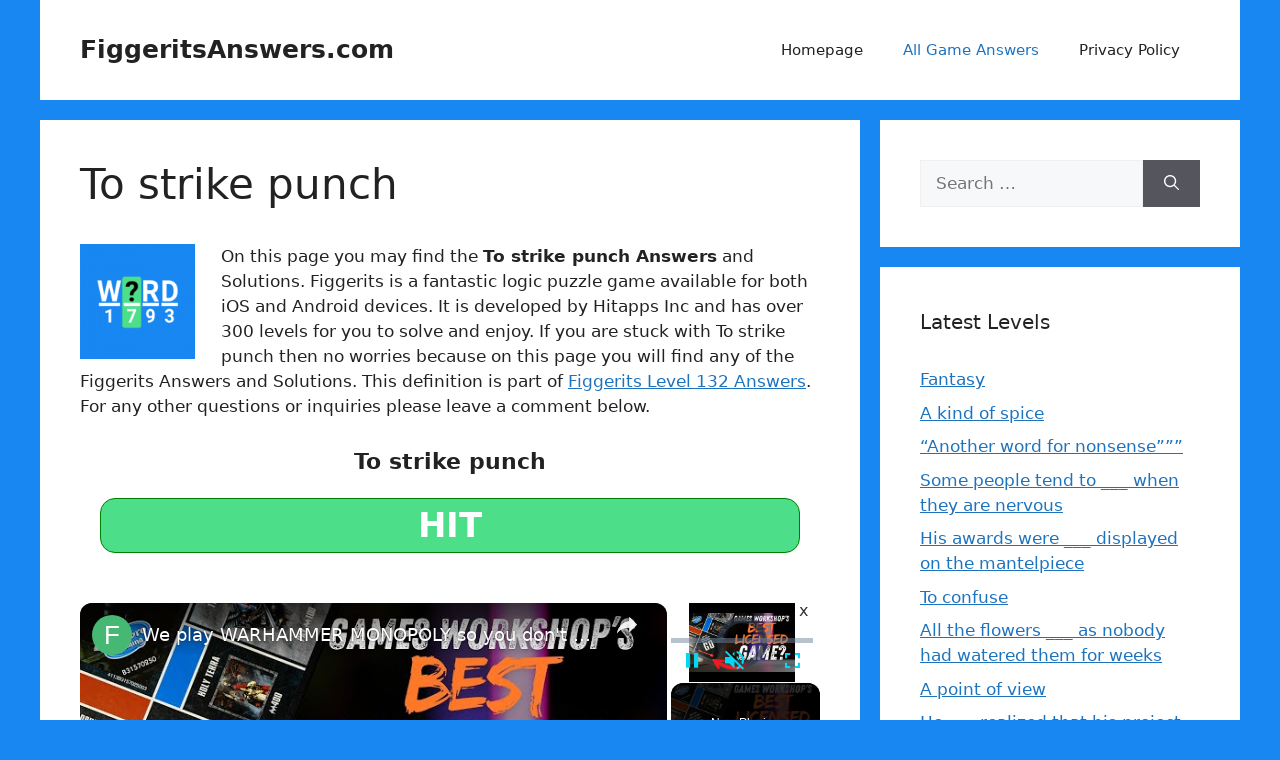

--- FILE ---
content_type: text/vtt; charset=utf-8
request_url: https://video-meta.open.video/caption/wqR2X7UGkKxP/f56973b1aeb33a4dd12793e9a9f25426_en-US.vtt
body_size: 747
content:
WEBVTT

00:00.750 --> 00:06.329
And general demur Al Sad is down the cliff,
find an elevated position and eliminate him

00:07.170 --> 00:14.199
Understood. Moving into position. Remember, stealth is
crucial, use suppressed weapons to avoid alerting the enemy

00:57.810 --> 01:42.599
Well, so much for staying quiet another

03:10.440 --> 03:50.949
Yeah. HQ

03:50.949 --> 03:58.619
I'm in position. General Amir Al Assad must be eliminated.
Shariq will breathe easier without his atrocities

03:58.619 --> 07:59.799
We find him and make sure he never
threatens innocent lives again. Ok

09:02.679 --> 09:07.380
We're counting on you, Viper, the training and
expertise we put to the test in the coming missions

09:07.380 --> 09:19.239
Stay focused and stay alive.
You got it. A Viper v

09:19.690 --> 09:27.780
on the ground ready to execute the mission of object. Copy that Viper to
infiltrate the enemy controlled territory and receive the stolen supplies

09:27.780 --> 12:12.570
We advise the area is heavily fortified and precaution
and complete the mission at all costs that come

12:12.669 --> 12:22.500
back. So

12:22.500 --> 12:30.409
it wouldn't be no mother can that the


--- FILE ---
content_type: text/vtt; charset=utf-8
request_url: https://video-meta.open.video/caption/wqR2X7UGkKxP/f56973b1aeb33a4dd12793e9a9f25426_en-US.vtt
body_size: 758
content:
WEBVTT

00:00.750 --> 00:06.329
And general demur Al Sad is down the cliff,
find an elevated position and eliminate him

00:07.170 --> 00:14.199
Understood. Moving into position. Remember, stealth is
crucial, use suppressed weapons to avoid alerting the enemy

00:57.810 --> 01:42.599
Well, so much for staying quiet another

03:10.440 --> 03:50.949
Yeah. HQ

03:50.949 --> 03:58.619
I'm in position. General Amir Al Assad must be eliminated.
Shariq will breathe easier without his atrocities

03:58.619 --> 07:59.799
We find him and make sure he never
threatens innocent lives again. Ok

09:02.679 --> 09:07.380
We're counting on you, Viper, the training and
expertise we put to the test in the coming missions

09:07.380 --> 09:19.239
Stay focused and stay alive.
You got it. A Viper v

09:19.690 --> 09:27.780
on the ground ready to execute the mission of object. Copy that Viper to
infiltrate the enemy controlled territory and receive the stolen supplies

09:27.780 --> 12:12.570
We advise the area is heavily fortified and precaution
and complete the mission at all costs that come

12:12.669 --> 12:22.500
back. So

12:22.500 --> 12:30.409
it wouldn't be no mother can that the


--- FILE ---
content_type: text/vtt; charset=utf-8
request_url: https://video-meta.open.video/caption/Wu7SqVBYMRTq/94a76a3cf62340a5bf98f0b51214e61e_en-US.vtt
body_size: 394
content:
WEBVTT

00:00.000 --> 00:03.000
Uh, I gotta go! I gotta go

00:07.000 --> 00:15.000
Oh, no! Oh, no, no, no, no, no! Welcome to Strikeforce.
You are an elite battle squad assembled to defend Earth

00:16.000 --> 00:23.000
This is who we're up against. The alien warlord Ultimus and
his Kree soldiers who have joined forces with HYDRA and AIM

00:23.000 --> 00:30.000
Now, I know some of you aren't used to fighting side by side with each
other, but the world needs you to put aside your feuds and stand together

00:31.000 --> 00:54.000
Let me show you what to expect.
I am Groot. Any questions

00:55.000 --> 01:05.000
I am Groot. Any other questions? Alright, it's
go time. Now, get out there and save the world

01:30.000 --> 01:32.000
Download now for free


--- FILE ---
content_type: text/vtt; charset=utf-8
request_url: https://video-meta.open.video/caption/Wu7SqVBYMRTq/94a76a3cf62340a5bf98f0b51214e61e_en-US.vtt
body_size: 336
content:
WEBVTT

00:00.000 --> 00:03.000
Uh, I gotta go! I gotta go

00:07.000 --> 00:15.000
Oh, no! Oh, no, no, no, no, no! Welcome to Strikeforce.
You are an elite battle squad assembled to defend Earth

00:16.000 --> 00:23.000
This is who we're up against. The alien warlord Ultimus and
his Kree soldiers who have joined forces with HYDRA and AIM

00:23.000 --> 00:30.000
Now, I know some of you aren't used to fighting side by side with each
other, but the world needs you to put aside your feuds and stand together

00:31.000 --> 00:54.000
Let me show you what to expect.
I am Groot. Any questions

00:55.000 --> 01:05.000
I am Groot. Any other questions? Alright, it's
go time. Now, get out there and save the world

01:30.000 --> 01:32.000
Download now for free


--- FILE ---
content_type: text/vtt; charset=utf-8
request_url: https://video-meta.open.video/caption/eNeU2aGYs9F6/343cbb07ba7d2948f18affefd291c053_en.vtt
body_size: 24875
content:
WEBVTT

00:00.520 --> 00:03.560
this video is sponsored by Squarespace

00:03.560 --> 00:05.080
Warhammer

00:05.080 --> 00:09.160
is everywhere their license and IP seems

00:09.160 --> 00:11.880
to grow on a daily basis into new

00:11.880 --> 00:14.679
wonderful products like stamps and

00:14.679 --> 00:17.240
candles and the game we're subjecting

00:17.240 --> 00:21.800
ourselves to today Warhammer 40,000

00:21.800 --> 00:24.279
Monopoly we're playing the speed version

00:24.279 --> 00:26.279
so you get three properties before you

00:26.279 --> 00:29.080
even start you can buy properties on the

00:29.080 --> 00:31.480
first go round you board and you

00:31.480 --> 00:32.719
eventually have to pay to get out of

00:32.719 --> 00:34.920
jail you can't stay in there

00:34.920 --> 00:38.879
indefinitely let's do it I've got kadia

00:38.879 --> 00:42.440
catachan oh you got two two two pinks

00:42.440 --> 00:44.520
not massively a death world not really

00:44.520 --> 00:47.960
somewhere and I've got goka MOA you

00:47.960 --> 00:50.559
bastard why what have you got Pat cuz I

00:50.559 --> 00:53.320
have The Rock and I've got

00:53.320 --> 00:57.520
Armageddon so I covered that um and I've

00:57.520 --> 00:59.239
got a Forge World I've got oh Forge

00:59.239 --> 01:04.239
worlds are good three one two three

01:04.239 --> 01:06.240
Hagia

01:06.240 --> 01:09.680
oh no I don't want to buy that well so

01:09.680 --> 01:13.360
it has to go up for auction yeah 10

01:13.360 --> 01:16.320
credits 10 credits oh we going to go

01:16.320 --> 01:17.640
that low I might

01:17.640 --> 01:23.560
go 30 credits 35 o I don't know if I

01:23.560 --> 01:24.960
need to see a sisters of a battle and a

01:24.960 --> 01:30.079
nickers that much I'll go 40 that's my

01:30.079 --> 01:34.040
okay 41 oh yours then you obviously want

01:34.040 --> 01:36.600
to be a PE on haggy more than I do no I

01:36.600 --> 01:39.119
just I just want to invest in property

01:39.119 --> 01:43.840
Jeff far and Clays I will have it for

01:43.840 --> 01:45.439
100

01:45.439 --> 01:51.840
three oh hell yeah yes I will buy you

01:51.840 --> 01:55.799
ikar oh Glory Glory I don't which one's

01:55.799 --> 01:57.200
like chance and which one's Community

01:57.200 --> 01:59.000
chess I don't know I was never that one

01:59.000 --> 02:00.680
big for playing played it in the first

02:00.680 --> 02:05.560
place ooh more DEA collect 100 wow oh

02:05.560 --> 02:07.520
yeah I think you done well there from

02:07.520 --> 02:09.840
the glory

02:09.840 --> 02:12.840
hole to it

02:12.840 --> 02:17.480
as three necro I shall buy you craft

02:17.480 --> 02:20.200
world ien 200 you going into league with

02:20.200 --> 02:24.440
the knife ear yes fenus oh it's 260 if

02:24.440 --> 02:27.239
you want it oh I don't know if it looks

02:27.239 --> 02:29.480
a bit cold for me screw it I'm going to

02:29.480 --> 02:31.599
have f

02:31.599 --> 02:34.400
fate it's always make me nervous for the

02:34.400 --> 02:38.640
greater good collect 150 into the glory

02:38.640 --> 02:39.840
hole I

02:39.840 --> 02:43.000
go what's on the other side infested

02:43.000 --> 02:46.400
with nagle's Roth pay 50 oh that's not

02:46.400 --> 02:48.720
glorious far as far as Glory HSE go

02:48.720 --> 02:52.480
that's not amazing is it no I would oh

02:52.480 --> 02:55.319
come on go

02:55.680 --> 03:00.440
four yes I've got two Browns I have

03:00.440 --> 03:02.760
uh all of the sisters and I'm going to

03:02.760 --> 03:04.040
oh I'm going to I'm going to put I'm

03:04.040 --> 03:07.920
going to put some outposts on there 50

03:07.920 --> 03:11.040
each going for it big time yeah big time

03:11.040 --> 03:13.280
Big

03:14.080 --> 03:16.159
Time

03:16.159 --> 03:19.959
oh 100 I'm taking

03:19.959 --> 03:22.879
that oh I've got my little death

03:22.879 --> 03:24.799
alley I've got to get the other death

03:24.799 --> 03:27.400
alley going if this is the case 50 so

03:27.400 --> 03:31.480
I'm going to have six houses

03:33.720 --> 03:38.480
wow sisters and and to working

03:38.480 --> 03:41.000
together I think hang it's not too bad

03:41.000 --> 03:42.290
you hello is that the

03:42.290 --> 03:46.450
[Laughter]

03:46.920 --> 03:49.480
Inquisition Brothers you'll never guess

03:49.480 --> 03:54.000
what we have a traitor in the midst no

03:54.000 --> 03:58.599
way I know it's barbaric wait yeah what

03:58.599 --> 04:00.159
are you going to do about it I'm going

04:00.159 --> 04:04.519
to make a website with Squarespace

04:04.519 --> 04:07.159
no I'm going to start a completely

04:07.159 --> 04:09.480
personalized website with a new guided

04:09.480 --> 04:12.000
design system Squarespace blueprint

04:12.000 --> 04:13.480
choose from professionally curated

04:13.480 --> 04:15.400
layout and styling options to build a

04:15.400 --> 04:17.479
unique online presence from the ground

04:17.479 --> 04:20.000
up tailored to your brand or business

04:20.000 --> 04:22.400
and optimized for every device easily

04:22.400 --> 04:24.720
launch your website and get discovered

04:24.720 --> 04:27.960
fast with integrated optimized SEO tools

04:27.960 --> 04:30.320
so you show up more often to more people

04:30.320 --> 04:33.120
and grow the way you want

04:33.120 --> 04:37.039
Oh anything else yes if I decide to sell

04:37.039 --> 04:39.280
anything I can make checkout seamless

04:39.280 --> 04:41.160
for my customers with simple but

04:41.160 --> 04:44.000
powerful payment tools except credit

04:44.000 --> 04:46.720
cards PayPal and Apple pay and in

04:46.720 --> 04:48.880
eligible countries offer customers the

04:48.880 --> 04:51.199
option to buy now and pay later with

04:51.199 --> 04:56.919
afterpay and clear pay all right okay um

04:56.919 --> 04:58.520
will it will it look good well with

04:58.520 --> 05:00.759
fluid engine the next Generation website

05:00.759 --> 05:03.160
editor from Squarespace it's never been

05:03.160 --> 05:06.320
easier for anyone to unlock unbreakable

05:06.320 --> 05:08.440
creativity choose your website starting

05:08.440 --> 05:11.360
point and customize every design detail

05:11.360 --> 05:13.720
with reimagined drag and drop technology

05:13.720 --> 05:15.840
for desktop or

05:15.840 --> 05:18.960
mobile stretch your imagination online

05:18.960 --> 05:22.240
with fluid engine included in any new

05:22.240 --> 05:24.680
Squarespace site oh well that's a shame

05:24.680 --> 05:26.520
it sounds cuz it sounds really good but

05:26.520 --> 05:28.560
I bet it's like really expensive

05:28.560 --> 05:31.400
nonsense just head to squarespace.com

05:31.400 --> 05:33.639
for a free trial and when you're ready

05:33.639 --> 05:36.919
to launch go to squarespace.com slthe

05:36.919 --> 05:39.919
painting F to save 10% off your first

05:39.919 --> 05:42.600
purchase of a website or domain well

05:42.600 --> 05:46.240
good job I'm not a try 11 oh now you got

05:46.240 --> 05:49.120
you set let's have three outposts please

05:49.120 --> 05:52.199
and I'm putting all of them on kadia 1 2

05:52.199 --> 05:56.560
3 4 5 six there we go

05:57.680 --> 06:00.120
k that was a well played plan straight

06:00.120 --> 06:01.880
Off the Mark with three proper with

06:01.880 --> 06:04.880
three outposts that is 500 please oh

06:04.880 --> 06:07.720
easy there we go boom

06:07.720 --> 06:09.759
yeah

06:09.759 --> 06:13.199
necromunda you have it already oh I

06:13.199 --> 06:17.039
do is a great

06:18.199 --> 06:20.280
place okay so I'm going to mortgage the

06:20.280 --> 06:22.800
pl Planet

06:22.800 --> 06:24.960
already I hav an overexpanded what you

06:24.960 --> 06:27.479
on about well if you keep going to jail

06:27.479 --> 06:30.560
you'll just miss all of that yeah yeah I

06:30.560 --> 06:34.360
did not think this through [ __ ] oh about

06:34.360 --> 06:37.160
time right I'm mortgaging my craft world

06:37.160 --> 06:40.360
for 100 to pay that

06:40.360 --> 06:43.520
done one two

06:43.520 --> 06:46.520
three

06:46.560 --> 06:49.919
yes let's start putting some properties

06:49.919 --> 06:53.199
down let's have three God it's it's

06:53.199 --> 06:54.800
brutal

06:54.800 --> 06:57.759
already I don't even like this game I I

06:57.759 --> 07:00.199
hate Monopoly

07:00.199 --> 07:03.759
live to serve advance to go yes

07:03.759 --> 07:06.720
nice with one vas with a property one

07:06.720 --> 07:10.319
outpost on y it is with one Outpost is

07:10.319 --> 07:15.039
70 oh you get one two three 4 I mean

07:15.039 --> 07:18.720
it's money off you but not money in my

07:18.720 --> 07:21.080
pocket it's all about the oranges which

07:21.080 --> 07:23.240
you have you've been through here twice

07:23.240 --> 07:28.039
and paid sod all um I'm not bitter about

07:28.039 --> 07:31.240
it holy ter

07:31.240 --> 07:36.039
um [ __ ] um I'm an imperial I've got to

07:36.039 --> 07:38.240
have it looks like H Tera might be a

07:38.240 --> 07:40.639
little bit Rich for your blood well I

07:40.639 --> 07:43.160
like mortgaging stuff um right I'm going

07:43.160 --> 07:44.919
to mortgage me greens and that gives me

07:44.919 --> 07:47.199
300 I'm going to mortgage Ultramar as

07:47.199 --> 07:50.159
well which is 140 I shouldn't have done

07:50.159 --> 07:53.319
that but in you know your a level of

07:53.319 --> 07:55.400
indoctrination as a space reinforcers

07:55.400 --> 07:58.280
exactly I'm going to put two

07:58.280 --> 08:00.599
outposts on I'm going

08:00.599 --> 08:05.919
big oh because the bump up is actually

08:05.919 --> 08:08.120
pretty good with a

08:08.120 --> 08:11.080
fortification so that was 90 and it's

08:11.080 --> 08:13.680
now

08:13.680 --> 08:15.720
250 I don't know want to play this and

08:15.720 --> 08:18.240
you you've hooked me in haven't you

08:18.240 --> 08:21.240
already um potentially yeah I just need

08:21.240 --> 08:23.520
to keep you poor so you can't build on

08:23.520 --> 08:26.879
there because I'm I'm so dead I don't

08:26.879 --> 08:28.319
have like I'm gonna have to mortgage

08:28.319 --> 08:33.919
loads of stuff if I get any numbers

08:35.599 --> 08:38.240
really I say these chaos planets they

08:38.240 --> 08:40.399
just don't hold the value very well I

08:40.399 --> 08:42.039
don't know why could be all the

08:42.039 --> 08:43.880
slaughter and I'm not sure yeah like the

08:43.880 --> 08:47.320
View's nice but it smells

08:47.839 --> 08:50.279
bad God you're getting all the

08:50.279 --> 08:54.000
doubles three one two

08:54.000 --> 08:55.959
three

08:55.959 --> 09:00.399
350 good God 350 yeah you could mortgage

09:00.399 --> 09:01.640
some

09:01.640 --> 09:03.839
properties I'm going to go

09:03.839 --> 09:06.480
crazy okay that's never a good sign I'm

09:06.480 --> 09:09.720
just going to put all my eggs in in one

09:09.720 --> 09:13.000
basket and hope I don't land on

09:13.000 --> 09:16.440
that best of luck six 7

09:16.440 --> 09:23.120
8 nine okay come on tow we love the tow

09:23.120 --> 09:26.959
550 please

09:30.519 --> 09:32.040
you refused to accept the greater good

09:32.040 --> 09:34.720
we had no choice how much did you say

09:34.720 --> 09:36.680
550 please

09:36.680 --> 09:41.519
550 damn it so I um like if you wanted

09:41.519 --> 09:46.440
to give me like a red one um is if you

09:46.440 --> 09:49.600
give me how much is a red one oh or I'll

09:49.600 --> 09:54.200
take both your Reds Anthrax and the in

09:54.200 --> 09:55.519
instead yeah you don't have to pay me a

09:55.519 --> 09:56.720
single

09:56.720 --> 09:59.720
penny oh the manipulation

09:59.720 --> 10:01.800
or you can just pay me I can't just pay

10:01.800 --> 10:02.839
you have to go with that and I'm

10:02.839 --> 10:05.320
definitely straing out of mortgaging

10:05.320 --> 10:09.600
yeah damn you Imperial scum if I get one

10:09.600 --> 10:11.160
of those cards that says payloads of

10:11.160 --> 10:12.320
money for your

10:12.320 --> 10:14.800
hotels yeah I'm boogered yeah you could

10:14.800 --> 10:18.480
be in trouble oh it's

10:18.640 --> 10:22.640
cool is it Glory or is it screwed over

10:22.640 --> 10:25.279
with yeah it's screwed over go directly

10:25.279 --> 10:29.920
to jail do not pass go do not collects

10:30.160 --> 10:31.800
Jail's done your will the good actually

10:31.800 --> 10:35.959
because you've avoided this for a bit

10:37.360 --> 10:39.519
longer

10:39.519 --> 10:42.760
fate go to

10:42.760 --> 10:47.720
jail do not Pas go do not collect 200 of

10:47.720 --> 10:49.399
the finest put in a cell with the

10:49.399 --> 10:52.480
mutants yeah Imperial credits there we

10:52.480 --> 10:55.920
go all right

10:57.160 --> 11:00.600
then yes on

11:00.600 --> 11:03.680
shift see you leave jail and you're okay

11:03.680 --> 11:05.600
whereas I'm going to leave jail and

11:05.600 --> 11:07.560
hopefully you won't be okay uh have to

11:07.560 --> 11:12.639
pay to leave jail and then that's my go

11:12.639 --> 11:16.519
so oh I don't have enough

11:17.839 --> 11:21.440
cash just land on my investments just

11:21.440 --> 11:24.480
have the decency to do it

11:24.480 --> 11:26.440
again I'm just going to just kind of

11:26.440 --> 11:28.519
keep sticking in that triangle of just

11:28.519 --> 11:32.040
doing that yeah

11:33.480 --> 11:36.680
nice what's the damage Fair Gast with

11:36.680 --> 11:40.639
one Outpost is

11:42.560 --> 11:46.000
70 nine well you get 200 for passing

11:46.000 --> 11:48.639
go so well done and how much do I owe

11:48.639 --> 11:52.920
you 450 pleas oh my good

11:53.120 --> 11:56.480
God bloody sisters of

11:56.480 --> 11:59.880
battle they'll have you pants down

11:59.880 --> 12:02.079
not in a good way right I'm going to

12:02.079 --> 12:04.440
sell two properties okay so that gives

12:04.440 --> 12:08.480
you 100 it does glory

12:08.480 --> 12:10.920
Hall get out Jael

12:10.920 --> 12:14.399
free oh that's

12:15.480 --> 12:17.680
handy I'm desperate for that card to

12:17.680 --> 12:19.040
come up that does your over on your

12:19.040 --> 12:20.920
properties yeah oh yeah yeah yeah yeah

12:20.920 --> 12:23.959
yeah yeah that will get

12:25.000 --> 12:28.800
me and I owe you some cash you do indeed

12:28.800 --> 12:30.040
for

12:30.040 --> 12:36.320
yeah yes 20 for owner all three oh my

12:37.320 --> 12:40.880
good Imperial oppression

12:40.880 --> 12:42.480
oh

12:42.480 --> 12:44.760
brutal I think Monopoly actually fits

12:44.760 --> 12:47.839
40K but only when you're losing yeah too

12:47.839 --> 12:50.680
well can't even spend any money to to do

12:50.680 --> 12:52.639
anything I'm just just about Clinging On

12:52.639 --> 12:54.040
I'm at least going to I'm probably going

12:54.040 --> 12:57.880
to give you 200 oh yeah uh on this next

12:57.880 --> 12:59.920
on this next roll

12:59.920 --> 13:03.839
um you never know right

13:05.240 --> 13:11.320
then so don't get three five you don't

13:11.320 --> 13:13.800
want that no which is a six don't get a

13:13.800 --> 13:17.440
seven no or an eight no a nine might be

13:17.440 --> 13:19.040
okay a nine will be all right 10 or you

13:19.040 --> 13:21.760
want a 12 I want a 12 a nine or a 12

13:21.760 --> 13:24.040
yeah got like playing real

13:24.040 --> 13:27.079
40K or dice rolls or now I won't achieve

13:27.079 --> 13:29.519
a four or a four yeah yeah yeah and then

13:29.519 --> 13:31.680
a big roll after the four you want 49

13:31.680 --> 13:33.880
and

13:35.800 --> 13:45.079
12 11 so I think 3 4 5 6 7 8 9 10 11 how

13:45.079 --> 13:49.320
much do I here okay let me just check um

13:49.320 --> 13:53.279
tow yeah with a

13:53.279 --> 13:56.880
fortification uh 600 oh my good God 600

13:56.880 --> 13:59.480
credits please sir if you could into my

13:59.480 --> 14:01.279
bank account that would be lovely I'll

14:01.279 --> 14:04.240
I'll take your two yellows off you what

14:04.240 --> 14:06.839
would that be that's like the equivalent

14:06.839 --> 14:10.639
of like 500 I'm doing you a

14:10.639 --> 14:12.800
favor I'm going

14:12.800 --> 14:17.160
to mortgage goam mocha I'm going to

14:17.160 --> 14:19.720
mortgage venous and

14:19.720 --> 14:24.120
ball I hope it crw shits in your

14:25.839 --> 14:27.920
helmet right I'm going to put some

14:27.920 --> 14:31.040
houses on the red ones

14:31.800 --> 14:34.720
okay now this is where I could

14:34.720 --> 14:39.320
die no I liberated a hive world it's so

14:39.320 --> 14:41.240
good being in the Imperium uh I get to

14:41.240 --> 14:44.240
collect

14:45.959 --> 14:48.680
50 I'll sell you a get out of jail free

14:48.680 --> 14:52.079
card for

14:53.160 --> 14:57.199
1010 damn it go on there you go thank

14:57.199 --> 14:59.560
you very much it's very kind I I'm I'm

14:59.560 --> 15:01.920
I'm very I'm very

15:01.920 --> 15:05.320
generous Oh Glory Hall Glory

15:05.320 --> 15:10.399
Hall please be good please be

15:10.399 --> 15:13.800
good uh conscript the masses collect 10

15:13.800 --> 15:16.880
from every player oh okay thank you very

15:16.880 --> 15:18.519
much doesn't work quite so well when

15:18.519 --> 15:21.120
it's just two of you no

15:21.120 --> 15:24.230
[Applause]

15:25.480 --> 15:28.279
sadly okay this is a chance for me to

15:28.279 --> 15:29.600
die

15:29.600 --> 15:33.959
G jail free don't mind if I

15:35.560 --> 15:38.040
do it's just one way or the other isn't

15:38.040 --> 15:40.240
it it would seem so yeah you either do

15:40.240 --> 15:41.759
appallingly bad and everything goes

15:41.759 --> 15:44.720
against you or you're fine only in death

15:44.720 --> 15:47.560
does duty end advance to go collect 200

15:47.560 --> 15:49.079
oh that went

15:49.079 --> 15:53.160
well F you may yeah I've just got now

15:53.160 --> 15:54.680
not buring any of that money off going

15:54.680 --> 15:56.720
back through here yeah oh and you got

15:56.720 --> 15:59.480
double oh I got a double right uh roll

15:59.480 --> 16:00.480
big

16:00.480 --> 16:05.639
man yeah nice please be kind advance to

16:05.639 --> 16:08.240
nearest craft world if unowned you may

16:08.240 --> 16:10.759
buy it from the bank if owned so the

16:10.759 --> 16:12.519
nearest one is going to be which is

16:12.519 --> 16:14.440
yours advanc isn't it so you have it

16:14.440 --> 16:16.100
already

16:16.100 --> 16:18.040
[Music]

16:18.040 --> 16:22.319
yes very good well done that may be in

16:22.319 --> 16:24.279
this game a pivotal point for me it

16:24.279 --> 16:28.440
could be it could be

16:29.480 --> 16:30.680
oh come on

16:30.680 --> 16:35.560
big four one two

16:36.360 --> 16:40.959
three go on um uh welcome to your stay

16:40.959 --> 16:43.800
sir uh it's a five-star hotel um so

16:43.800 --> 16:48.040
that's 550 credits please oh my good

16:48.040 --> 16:51.040
God I'll um I may be in a bit of trouble

16:51.040 --> 16:53.560
I'll take um uh what have you got I'll

16:53.560 --> 16:57.319
take gooka off here oh dear oh dear in

16:57.319 --> 16:59.519
the Grim darkness of the far fut there

16:59.519 --> 17:02.639
are only

17:03.079 --> 17:06.959
landlords do you know what so

17:09.319 --> 17:13.480
true and that's into the glory

17:14.319 --> 17:17.240
hole the emperor protects yes he does

17:17.240 --> 17:20.720
collect 25 doesn't protect that much I

17:20.720 --> 17:22.000
would have I would have wanted a bit

17:22.000 --> 17:23.520
more from the emperor if I'm perfectly

17:23.520 --> 17:25.319
honest that's a bit that's a bit

17:25.319 --> 17:27.678
heretical isn't it I should be grateful

17:27.679 --> 17:30.640
um

17:30.640 --> 17:32.240
two three

17:32.240 --> 17:35.640
four tows lovely this time of you uh

17:35.640 --> 17:37.360
hopefully I won't be finding

17:37.360 --> 17:41.520
out I'll get I'll get you 200

17:41.720 --> 17:45.000
ready ah it's not going to go well as a

17:45.000 --> 17:53.600
no 1 2 3 4 5 6 7 8 9 10 11 oh welcome to

17:53.600 --> 17:57.960
uh 600 please

18:04.320 --> 18:05.919
Jo I've always been quite a defender of

18:05.919 --> 18:08.400
them in the game of 40K so well and

18:08.400 --> 18:10.280
quickly going off them now you reap what

18:10.280 --> 18:12.880
you sow yeah apparently so how much do I

18:12.880 --> 18:16.559
owe you 600

18:16.880 --> 18:18.760
please it's getting to point it's not

18:18.760 --> 18:21.280
even funny

18:21.679 --> 18:24.760
now no no one's laughing this is a grave

18:24.760 --> 18:27.440
situation haven't got enough fny you

18:27.440 --> 18:28.799
could Mor you could you might have to

18:28.799 --> 18:30.540
sell your orange

18:30.540 --> 18:33.599
[Music]

18:34.320 --> 18:36.880
houses I can't explain to you how polite

18:36.880 --> 18:38.480
I'm being on the outside compared to how

18:38.480 --> 18:40.760
I feel on the

18:40.760 --> 18:43.159
inside good God I'm going to [ __ ] in a

18:43.159 --> 18:44.040
drone on the way

18:44.040 --> 18:48.559
[Laughter]

18:48.559 --> 18:51.200
out well least Monopoly at this point in

18:51.200 --> 18:53.559
time is being LW specific that it's

18:53.559 --> 18:57.200
pointless to goad

19:01.400 --> 19:06.240
one 2 3 4 five

19:06.240 --> 19:08.679
6 welcome to Holy

19:08.679 --> 19:12.080
Terror 200

19:22.080 --> 19:27.000
please o I owe you some rent how much 14

19:27.000 --> 19:30.400
14 yeah tell you what I should keep me

19:30.400 --> 19:32.600
going you keep the change oh no no I

19:32.600 --> 19:34.760
wouldn't dream of it

19:34.760 --> 19:37.360
I'm I'm a dignified iron Warrior

19:37.360 --> 19:40.480
absolutely as you should be um please

19:40.480 --> 19:43.320
enter the valley of

19:43.679 --> 19:46.960
death I I just I feel terrible no you

19:46.960 --> 19:49.799
don't don't

19:50.440 --> 19:58.679
lie 12 oh 2 3 4 5 6 7 8 9 10 11 12

19:58.679 --> 20:03.799
smashed it f and 200 oh for pass and go

20:03.799 --> 20:05.080
of

20:05.080 --> 20:07.880
course there we go thank you very much

20:07.880 --> 20:09.640
you're very welcome and then go again

20:09.640 --> 20:17.159
with a p a double oh 1 2 3 4 5 6 7 8

20:17.159 --> 20:20.520
9 10 ah welcome to

20:20.520 --> 20:22.880
Anthrax um the

20:22.880 --> 20:25.039
dehumidifiers have been working overtime

20:25.039 --> 20:29.559
so it has increased uh just

20:29.559 --> 20:33.159
700 please yeah right

20:33.159 --> 20:37.559
um do that

20:41.640 --> 20:47.420
[Music]

20:51.500 --> 20:56.810
[Laughter]

20:56.810 --> 20:59.890
[Music]

21:04.090 --> 21:07.250
[Music]

21:10.080 --> 21:13.120
oh that that tickled me that really did

21:13.120 --> 21:15.840
so after we finish recording I was all

21:15.840 --> 21:16.919
ready

21:16.919 --> 21:22.360
to absolutely [ __ ] on this game it's

21:22.360 --> 21:25.480
just a cosmetic change I'm not even

21:25.480 --> 21:29.200
going to say upgrade it is just Monopoly

21:29.200 --> 21:31.279
you can get like strange things Monopoly

21:31.279 --> 21:33.480
has you know different

21:33.480 --> 21:36.400
pieces some some gameplay mechanical

21:36.400 --> 21:40.360
differences that is somewhat beneficial

21:40.360 --> 21:42.000
to the game to make it a little bit

21:42.000 --> 21:44.039
different if you already own Monopoly

21:44.039 --> 21:48.159
don't get this one is pointless but

21:48.159 --> 21:49.679
after editing the footage of me and Jeff

21:49.679 --> 21:52.720
playing the game I did sort of realize I

21:52.720 --> 21:54.919
you know we had fun I enjoyed myself

21:54.919 --> 21:59.400
more than if I was playing normal prop

21:59.400 --> 22:01.520
you know you can make silly jokes about

22:01.520 --> 22:04.279
the Inquisition and the tow and how nice

22:04.279 --> 22:08.279
plague planets are so it might be worth

22:08.279 --> 22:12.039
buying just for that but the game itself

22:12.039 --> 22:14.880
is rubbish monopo crap you you get it

22:14.880 --> 22:16.480
out once a year at Christmas just to

22:16.480 --> 22:18.679
realize how much you hate it this isn't

22:18.679 --> 22:21.279
an improvement don't buy it see if a

22:21.279 --> 22:23.960
friend has it and borrow it off them

22:23.960 --> 22:26.200
play any other game and probably have

22:26.200 --> 22:31.159
more fun um yeah 5 out of 10 4.5 out of

22:31.159 --> 22:33.480
10 it doesn't bring anything new to the

22:33.480 --> 22:36.039
Hobby or much enjoyment at all really

22:36.039 --> 22:38.279
but you can have a bit of a laugh and

22:38.279 --> 22:39.640
pretend that you're the Inquisition or

22:39.640 --> 22:42.520
something like that so um yeah there we

22:42.520 --> 22:45.080
go more Hammer Monopoly don't buy it

22:45.080 --> 22:46.480
thank you very much for watching again

22:46.480 --> 22:47.720
thank you to our patreons we won't be

22:47.720 --> 22:49.279
able to do this without you and that is

22:49.279 --> 22:51.440
not an understatement so thank you very

22:51.440 --> 22:52.880
very much if you do want to supports

22:52.880 --> 22:55.000
there's some links in the description or

22:55.000 --> 22:57.240
they should be appearing somewhere on

22:57.240 --> 23:01.158
the screen thank you


--- FILE ---
content_type: text/javascript
request_url: https://figgeritsanswers.com/humix/inline_embed
body_size: 8347
content:
var ezS = document.createElement("link");ezS.rel="stylesheet";ezS.type="text/css";ezS.href="//go.ezodn.com/ezvideo/ezvideojscss.css?cb=185";document.head.appendChild(ezS);
var ezS = document.createElement("link");ezS.rel="stylesheet";ezS.type="text/css";ezS.href="//go.ezodn.com/ezvideo/ezvideocustomcss.css?cb=375242-0-185";document.head.appendChild(ezS);
window.ezVideo = {"appendFloatAfterAd":false,"language":"en","titleString":"","titleOption":"","autoEnableCaptions":false}
var ezS = document.createElement("script");ezS.src="//vjs.zencdn.net/vttjs/0.14.1/vtt.min.js";document.head.appendChild(ezS);
(function() {
		let ezInstream = {"prebidBidders":[{"bidder":"pubmatic","params":{"adSlot":"Ezoic_default_video","publisherId":"156983"},"ssid":"10061"},{"bidder":"sharethrough","params":{"pkey":"VS3UMr0vpcy8VVHMnE84eAvj"},"ssid":"11309"},{"bidder":"ttd","params":{"publisherId":"4ff8611dba261201bdae0a94340ddfd8","supplySourceId":"ezoic"},"ssid":"11384"},{"bidder":"yieldmo","params":{"placementId":"3159086761833865258"},"ssid":"11315"},{"bidder":"rubicon","params":{"accountId":21150,"siteId":269072,"video":{"language":"en","size_id":201},"zoneId":3326304},"ssid":"10063"},{"bidder":"onetag","params":{"pubId":"62499636face9dc"},"ssid":"11291"},{"bidder":"criteo","params":{"networkId":7987,"pubid":"101496","video":{"playbackmethod":[2,6]}},"ssid":"10050"},{"bidder":"amx","params":{"tagid":"ZXpvaWMuY29tLXJvbi12aWRlbw"},"ssid":"11290"},{"bidder":"adyoulike_i_s2s","params":{"placement":"b74dd1bf884ad15f7dc6fca53449c2db"},"ssid":"11314"},{"bidder":"amx_i_s2s","params":{"tagid":"JreGFOmAO"},"ssid":"11290"},{"bidder":"criteo_i_s2s","params":{"networkId":12274,"pubid":"104211","video":{"playbackmethod":[2,6]}},"ssid":"10050"},{"bidder":"medianet_i_s2s","params":{"cid":"8CUPV1T76","crid":"578781359"},"ssid":"11307"},{"bidder":"onetag_i_s2s","params":{"pubId":"62499636face9dc"},"ssid":"11291"},{"bidder":"pubmatic_i_s2s","params":{"adSlot":"Ezoic_default_video","publisherId":"156983"},"ssid":"10061"},{"bidder":"rubicon_i_s2s","params":{"accountId":21150,"siteId":421616,"video":{"language":"en","size_id":201},"zoneId":2495262},"ssid":"10063"},{"bidder":"sharethrough_i_s2s","params":{"pkey":"kgPoDCWJ3LoAt80X9hF5eRLi"},"ssid":"11309"},{"bidder":"sonobi_i_s2s","params":{"TagID":"86985611032ca7924a34"},"ssid":"10048"}],"apsSlot":{"slotID":"","divID":"","slotName":"","sizes":null,"slotParams":{}},"allApsSlots":[],"genericInstream":false,"UnfilledCnt":0,"AllowPreviousBidToSetBidFloor":false,"PreferPrebidOverAmzn":false,"DoNotPassBidFloorToPreBid":false,"bidCacheThreshold":-1,"rampUp":true,"IsEzDfpAccount":true,"EnableVideoDeals":false,"monetizationApproval":{"DomainId":375242,"Domain":"figgeritsanswers.com","HumixChannelId":0,"HasGoogleEntry":true,"HDMApproved":false,"MCMApproved":true},"SelectivelyIncrementUnfilledCount":false,"BlockBidderAfterBadAd":true,"useNewVideoStartingFloor":false,"addHBUnderFloor":false,"dvama":false,"dgeb":false,"vatc":{"at":"INSTREAM","fs":"UNIFORM","mpw":200,"itopf":false,"bcds":"v","bcdsds":"g","bcd":{"ad_type":"INSTREAM","data":{"country":"US","form_factor":1,"impressions":4717867,"share_ge7":0.821858,"bucket":"bid-rich","avg_depth":9.317049,"p75_depth":12,"share_ge5":0.843778,"share_ge9":0.789982},"is_domain":false,"loaded_at":"2026-01-20T23:23:12.762932756-08:00"}},"totalVideoDuration":0,"totalAdsPlaybackDuration":0,"optimizedPrebidPods":true};
		if (typeof __ezInstream !== "undefined" && __ezInstream.breaks) {
			__ezInstream.breaks = __ezInstream.breaks.concat(ezInstream.breaks);
		} else {
			window.__ezInstream = ezInstream;
		}
	})();
var EmbedExclusionEvaluated = 'exempt'; var EzoicMagicPlayerExclusionSelectors = [".humix-off"];var EzoicMagicPlayerInclusionSelectors = [];var EzoicPreferredLocation = '1';

			window.humixFirstVideoLoaded = true
			window.dispatchEvent(new CustomEvent('humixFirstVideoLoaded'));
		
window.ezVideoIframe=false;window.renderEzoicVideoContentCBs=window.renderEzoicVideoContentCBs||[];window.renderEzoicVideoContentCBs.push(function(){let videoObjects=[{"PlayerId":"ez-4999","VideoContentId":"GmdBGWvb5P2","VideoPlaylistSelectionId":0,"VideoPlaylistId":1,"VideoTitle":"We play WARHAMMER MONOPOLY so you don\u0026#39;t have to!","VideoDescription":"Head to https://squarespace.com/thepaintingphase to save 10% off your first purchase of a website or domain using code THEPAINTINGPHASE\n\nGames Workshop \u0026amp; Warhammer are expanding! More games of all shapes and sizes but are they any good? We try our hand at playing Warhammer 40K Monopoly.\n\nJoin our Patreon: https://patreon.com/thepaintingphase\nMerch: https://thepaintingphase.creator-spring.com\n\nHelp Support the channel with our affiliate links:\n\nUK: https://elementgames.co.uk/?d=10835\nEUROPE: https://taschengelddieb.de/?affiliate=tpp\nUK \u0026amp; EU: https://affiliates.waylandgames.co.uk/idevaffiliate.php?id=1214 \nUS: use code paintingphase to get 10% off at https://www.goblinshut.com/\nH\u0026amp;S Airbrush:  https://harder-airbrush.net/?sca_ref=5530415.aOjOVt339C\nGaahleri airbrush: https://www.gaahleri.com/?ref=Thepaintingphase \n\nFollow us:\nhttps://www.instagram.com/thepaintingphase/\nhttps://www.instagram.com/geoffsavory/\nhttps://www.instagram.com/pileofshamepaints/\n@fauxhammer\n\nWhere we get our music:\nhttps://artlist.io/Patrick-75781\n\nContact us:\nthepaintingphase@gmail.com","VideoChapters":{"Chapters":null,"StartTimes":null,"EndTimes":null},"VideoLinksSrc":"","VideoSrcURL":"https://streaming.open.video/contents/eNeU2aGYs9F6/1754075224/index.m3u8","VideoDurationMs":1379200,"DeviceTypeFlag":14,"FloatFlag":14,"FloatPosition":1,"IsAutoPlay":true,"IsLoop":false,"IsLiveStreaming":false,"OutstreamEnabled":false,"ShouldConsiderDocVisibility":true,"ShouldPauseAds":true,"AdUnit":"","ImpressionId":0,"VideoStartTime":0,"IsStartTimeEnabled":0,"IsKeyMoment":false,"PublisherVideoContentShare":{"DomainIdOwner":397872,"DomainIdShare":375242,"DomainIdHost":397872,"DomainNameOwner":"fauxhammer.com","VideoContentId":"GmdBGWvb5P2","LoadError":"[Load cross domain video on the domain not allowed][MagicPlayerPlaylist:0]","IsEzoicOwnedVideo":false,"IsGenericInstream":false,"IsOutstream":false,"IsGPTOutstream":false},"VideoUploadSource":"import-from-youtube","IsVertical":false,"IsPreferred":false,"ShowControls":false,"IsSharedEmbed":false,"ShortenId":"GmdBGWvb5P2","Preview":false,"PlaylistHumixId":"","VideoSelection":10,"MagicPlaceholderType":1,"MagicHTML":"\u003cdiv id=ez-video-wrap-ez-4998 class=ez-video-wrap style=\"align-self: stretch;\"\u003e\u003cdiv class=\"ez-video-center ez-playlist-vertical\"\u003e\u003cdiv class=\"ez-video-content-wrap ez-playlist-vertical ez-rounded-border\"\u003e\u003cdiv id=ez-video-wrap-ez-4999 class=\"ez-video-wrap ez-video-magic\" style=\"align-self: stretch;\"\u003e\u003cdiv class=ez-video-magic-row\u003e\u003col class=\"ez-video-magic-list ez-playlist-vertical\"\u003e\u003cli class=\"ez-video-magic-item ez-video-magic-autoplayer\"\u003e\u003cdiv id=floating-placeholder-ez-4999 class=floating-placeholder style=\"display: none;\"\u003e\u003cdiv id=floating-placeholder-sizer-ez-4999 class=floating-placeholder-sizer\u003e\u003cpicture class=\"video-js vjs-playlist-thumbnail\"\u003e\u003cimg id=floating-placeholder-thumbnail alt loading=lazy nopin=nopin\u003e\u003c/picture\u003e\u003c/div\u003e\u003c/div\u003e\u003cdiv id=ez-video-container-ez-4999 class=\"ez-video-container ez-video-magic-redesign ez-responsive ez-float-right\" style=\"flex-wrap: wrap;\"\u003e\u003cdiv class=ez-video-ez-stuck-bar id=ez-video-ez-stuck-bar-ez-4999\u003e\u003cdiv class=\"ez-video-ez-stuck-close ez-simple-close\" id=ez-video-ez-stuck-close-ez-4999 style=\"font-size: 16px !important; text-shadow: none !important; color: #000 !important; font-family: system-ui !important; background-color: rgba(255,255,255,0.5) !important; border-radius: 50% !important; text-align: center !important;\"\u003ex\u003c/div\u003e\u003c/div\u003e\u003cvideo id=ez-video-ez-4999 class=\"video-js ez-vid-placeholder\" controls preload=metadata\u003e\u003cp class=vjs-no-js\u003ePlease enable JavaScript\u003c/p\u003e\u003c/video\u003e\u003cdiv class=ez-vid-preview id=ez-vid-preview-ez-4999\u003e\u003c/div\u003e\u003cdiv id=lds-ring-ez-4999 class=lds-ring\u003e\u003cdiv\u003e\u003c/div\u003e\u003cdiv\u003e\u003c/div\u003e\u003cdiv\u003e\u003c/div\u003e\u003cdiv\u003e\u003c/div\u003e\u003c/div\u003e\u003c/div\u003e\u003cli class=\"ez-video-magic-item ez-video-magic-playlist\"\u003e\u003cdiv id=ez-video-playlist-ez-4998 class=vjs-playlist\u003e\u003c/div\u003e\u003c/ol\u003e\u003c/div\u003e\u003c/div\u003e\u003cdiv id=floating-placeholder-ez-4998 class=floating-placeholder style=\"display: none;\"\u003e\u003cdiv id=floating-placeholder-sizer-ez-4998 class=floating-placeholder-sizer\u003e\u003cpicture class=\"video-js vjs-playlist-thumbnail\"\u003e\u003cimg id=floating-placeholder-thumbnail alt loading=lazy nopin=nopin\u003e\u003c/picture\u003e\u003c/div\u003e\u003c/div\u003e\u003cdiv id=ez-video-container-ez-4998 class=\"ez-video-container ez-video-magic-redesign ez-responsive ez-float-right\" style=\"flex-wrap: wrap; width: 640px;transition: width 0.25s ease 0s;\"\u003e\u003cdiv class=ez-video-ez-stuck-bar id=ez-video-ez-stuck-bar-ez-4998\u003e\u003cdiv class=\"ez-video-ez-stuck-close ez-simple-close\" id=ez-video-ez-stuck-close-ez-4998 style=\"font-size: 16px !important; text-shadow: none !important; color: #000 !important; font-family: system-ui !important; background-color: rgba(255,255,255,0.5) !important; border-radius: 50% !important; text-align: center !important;\"\u003ex\u003c/div\u003e\u003c/div\u003e\u003cvideo id=ez-video-ez-4998 class=\"video-js ez-vid-placeholder vjs-16-9\" controls preload=metadata\u003e\u003cp class=vjs-no-js\u003ePlease enable JavaScript\u003c/p\u003e\u003c/video\u003e\u003cdiv class=keymoment-container id=keymoment-play style=\"display: none;\"\u003e\u003cspan id=play-button-container class=play-button-container-active\u003e\u003cspan class=\"keymoment-play-btn play-button-before\"\u003e\u003c/span\u003e\u003cspan class=\"keymoment-play-btn play-button-after\"\u003e\u003c/span\u003e\u003c/span\u003e\u003c/div\u003e\u003cdiv class=\"keymoment-container rewind\" id=keymoment-rewind style=\"display: none;\"\u003e\u003cdiv id=keymoment-rewind-box class=rotate\u003e\u003cspan class=\"keymoment-arrow arrow-two double-arrow-icon\"\u003e\u003c/span\u003e\u003cspan class=\"keymoment-arrow arrow-one double-arrow-icon\"\u003e\u003c/span\u003e\u003c/div\u003e\u003c/div\u003e\u003cdiv class=\"keymoment-container forward\" id=keymoment-forward style=\"display: none;\"\u003e\u003cdiv id=keymoment-forward-box\u003e\u003cspan class=\"keymoment-arrow arrow-two double-arrow-icon\"\u003e\u003c/span\u003e\u003cspan class=\"keymoment-arrow arrow-one double-arrow-icon\"\u003e\u003c/span\u003e\u003c/div\u003e\u003c/div\u003e\u003cdiv id=vignette-overlay\u003e\u003c/div\u003e\u003cdiv id=vignette-top-card class=vignette-top-card\u003e\u003cdiv class=vignette-top-channel\u003e\u003ca rel=nofollow class=top-channel-logo target=_blank role=link aria-label=\"channel logo\" style='background-image: url(\"https://video-meta.humix.com/logo/25523/default-channel-logo-1732550006.svg\");'\u003e\u003c/a\u003e\u003c/div\u003e\u003cdiv class=\"vignette-top-title top-enable-channel-logo\"\u003e\u003cdiv class=\"vignette-top-title-text vignette-magic-player\"\u003e\u003ca rel=nofollow class=vignette-top-title-link id=vignette-top-title-link-ez-4998 target=_blank tabindex=0 href=https://open.video/video/GmdBGWvb5P2\u003eWe play WARHAMMER MONOPOLY so you don't have to!\u003c/a\u003e\u003c/div\u003e\u003c/div\u003e\u003cdiv class=vignette-top-share\u003e\u003cbutton class=vignette-top-button type=button title=share id=vignette-top-button\u003e\u003cdiv class=top-button-icon\u003e\u003csvg height=\"100%\" version=\"1.1\" viewBox=\"0 0 36 36\" width=\"100%\"\u003e\n                                        \u003cuse class=\"svg-shadow\" xlink:href=\"#share-icon\"\u003e\u003c/use\u003e\n                                        \u003cpath class=\"svg-fill\" d=\"m 20.20,14.19 0,-4.45 7.79,7.79 -7.79,7.79 0,-4.56 C 16.27,20.69 12.10,21.81 9.34,24.76 8.80,25.13 7.60,27.29 8.12,25.65 9.08,21.32 11.80,17.18 15.98,15.38 c 1.33,-0.60 2.76,-0.98 4.21,-1.19 z\" id=\"share-icon\"\u003e\u003c/path\u003e\n                                    \u003c/svg\u003e\u003c/div\u003e\u003c/button\u003e\u003c/div\u003e\u003c/div\u003e\u003ca rel=nofollow id=watch-on-link-ez-4998 class=watch-on-link aria-label=\"Watch on Open.Video\" target=_blank href=https://open.video/video/GmdBGWvb5P2\u003e\u003cdiv class=watch-on-link-content aria-hidden=true\u003e\u003cdiv class=watch-on-link-text\u003eWatch on\u003c/div\u003e\u003cimg style=\"height: 1rem;\" src=https://assets.open.video/open-video-white-logo.png alt=\"Video channel logo\" class=img-fluid\u003e\u003c/div\u003e\u003c/a\u003e\u003cdiv class=ez-vid-preview id=ez-vid-preview-ez-4998\u003e\u003c/div\u003e\u003cdiv id=lds-ring-ez-4998 class=lds-ring\u003e\u003cdiv\u003e\u003c/div\u003e\u003cdiv\u003e\u003c/div\u003e\u003cdiv\u003e\u003c/div\u003e\u003cdiv\u003e\u003c/div\u003e\u003c/div\u003e\u003cdiv id=ez-video-links-ez-4998 style=position:absolute;\u003e\u003c/div\u003e\u003c/div\u003e\u003c/div\u003e\u003cdiv id=ez-lower-title-link-ez-4998 class=lower-title-link\u003e\u003ca rel=nofollow href=https://open.video/video/GmdBGWvb5P2 target=_blank\u003eWe play WARHAMMER MONOPOLY so you don't have to!\u003c/a\u003e\u003c/div\u003e\u003c/div\u003e\u003c/div\u003e","PreferredVideoType":0,"DisableWatchOnLink":false,"DisableVignette":false,"DisableTitleLink":false,"VideoPlaylist":{"VideoPlaylistId":1,"FirstVideoSelectionId":0,"FirstVideoIndex":0,"Name":"Universal Player","IsLooping":1,"IsShuffled":0,"Autoskip":0,"Videos":[{"PublisherVideoId":2307089,"PublisherId":249449,"VideoContentId":"GmdBGWvb5P2","DomainId":397872,"Title":"We play WARHAMMER MONOPOLY so you don\u0026#39;t have to!","Description":"Head to https://squarespace.com/thepaintingphase to save 10% off your first purchase of a website or domain using code THEPAINTINGPHASE\n\nGames Workshop \u0026amp; Warhammer are expanding! More games of all shapes and sizes but are they any good? We try our hand at playing Warhammer 40K Monopoly.\n\nJoin our Patreon: https://patreon.com/thepaintingphase\nMerch: https://thepaintingphase.creator-spring.com\n\nHelp Support the channel with our affiliate links:\n\nUK: https://elementgames.co.uk/?d=10835\nEUROPE: https://taschengelddieb.de/?affiliate=tpp\nUK \u0026amp; EU: https://affiliates.waylandgames.co.uk/idevaffiliate.php?id=1214 \nUS: use code paintingphase to get 10% off at https://www.goblinshut.com/\nH\u0026amp;S Airbrush:  https://harder-airbrush.net/?sca_ref=5530415.aOjOVt339C\nGaahleri airbrush: https://www.gaahleri.com/?ref=Thepaintingphase \n\nFollow us:\nhttps://www.instagram.com/thepaintingphase/\nhttps://www.instagram.com/geoffsavory/\nhttps://www.instagram.com/pileofshamepaints/\n@fauxhammer\n\nWhere we get our music:\nhttps://artlist.io/Patrick-75781\n\nContact us:\nthepaintingphase@gmail.com","VideoChapters":{"Chapters":null,"StartTimes":null,"EndTimes":null},"Privacy":"public","CreatedDate":"2025-08-01 16:02:53","ModifiedDate":"2025-08-01 17:18:21","PreviewImage":"https://video-meta.open.video/poster/eNeU2aGYs9F6/GmdBGWvb5P2_uiWvGh.jpg","RestrictByReferer":false,"ImpressionId":0,"VideoDurationMs":1379200,"StreamingURL":"https://streaming.open.video/contents/eNeU2aGYs9F6/1754075224/index.m3u8","PublisherVideoContentShare":{"DomainIdOwner":397872,"DomainIdShare":375242,"DomainIdHost":397872,"DomainNameOwner":"fauxhammer.com","VideoContentId":"GmdBGWvb5P2","LoadError":"[Load cross domain video on the domain not allowed]","IsEzoicOwnedVideo":false,"IsGenericInstream":false,"IsOutstream":false,"IsGPTOutstream":false},"ExternalId":"","IABCategoryName":"Board Games","IABCategoryIds":"270","NLBCategoryIds":"245","IsUploaded":false,"IsProcessed":false,"IsContentShareable":true,"UploadSource":"import-from-youtube","IsPreferred":false,"Category":"","IsRotate":false,"ShortenId":"GmdBGWvb5P2","PreferredVideoType":0,"HumixChannelId":25523,"IsHumixChannelActive":true,"VideoAutoMatchType":0,"ShareBaseUrl":"//open.video/","CanonicalLink":"https://fauxhammer.com/openvideo/v/we-play-warhammer-monopoly-so-you-dont-have-to","OpenVideoHostedLink":"https://open.video/@fauxhammer/v/we-play-warhammer-monopoly-so-you-dont-have-to","ChannelSlug":"fauxhammer","Language":"en","Keywords":"Games workshop,warhammer,monopoly,battle report,gaming","HasMultiplePosterResolutions":true,"ResizedPosterVersion":2,"ChannelLogo":"logo/25523/default-channel-logo-1732550006.svg","OwnerIntegrationType":"ns","IsChannelWPHosted":false,"HideReportVideoButton":false,"VideoPlaylistSelectionId":0,"VideoLinksSrc":"","VideoStartTime":0,"IsStartTimeEnabled":0,"AdUnit":"375242-shared-video-3","VideoPlaylistId":1,"InitialIndex":0},{"PublisherVideoId":2046930,"PublisherId":561394,"VideoContentId":"dIWEMet444M","DomainId":693934,"Title":"Maps I find Stupid","Description":"Maps I find Stupid","VideoChapters":{"Chapters":null,"StartTimes":null,"EndTimes":null},"Privacy":"public","CreatedDate":"2025-03-31 22:12:20","ModifiedDate":"2025-03-31 22:24:05","PreviewImage":"https://video-meta.open.video/poster/fXpGgwj5Izlt/dIWEMet444M_fPouHm.jpg","RestrictByReferer":false,"ImpressionId":0,"VideoDurationMs":463830,"StreamingURL":"https://streaming.open.video/contents/fXpGgwj5Izlt/1743471600/index.m3u8","PublisherVideoContentShare":{"DomainIdOwner":693934,"DomainIdShare":375242,"DomainNameOwner":"humix_publisher_561394","VideoContentId":"dIWEMet444M","LoadError":"[Load cross domain video on the domain not allowed]","IsEzoicOwnedVideo":false,"IsGenericInstream":false,"IsOutstream":false,"IsGPTOutstream":false},"ExternalId":"","IABCategoryName":"education,Hobbies \u0026 Leisure","IABCategoryIds":"132,239","NLBCategoryIds":"393,324","IsUploaded":false,"IsProcessed":false,"IsContentShareable":true,"UploadSource":"import-from-mrss-feed","IsPreferred":false,"Category":"","IsRotate":false,"ShortenId":"dIWEMet444M","PreferredVideoType":0,"HumixChannelId":114464,"IsHumixChannelActive":true,"VideoAutoMatchType":0,"ShareBaseUrl":"//open.video/","CanonicalLink":"https://open.video/@jack-sucks-at-geography/v/maps-i-find-stupid","OpenVideoHostedLink":"https://open.video/@jack-sucks-at-geography/v/maps-i-find-stupid","ChannelSlug":"","Language":"en","Keywords":"VideoElephant","HasMultiplePosterResolutions":true,"ResizedPosterVersion":1,"ChannelLogo":"logo/114464/logo-1743420611.webp","OwnerIntegrationType":"off","IsChannelWPHosted":false,"HideReportVideoButton":false,"VideoPlaylistSelectionId":0,"VideoLinksSrc":"","VideoStartTime":0,"IsStartTimeEnabled":0,"AdUnit":"375242-shared-video-3","VideoPlaylistId":1,"InitialIndex":1},{"PublisherVideoId":2605284,"PublisherId":552199,"VideoContentId":"qMwDykEcRd2","DomainId":683869,"Title":"Cyberpunk 2077 - Beat The Brat: Find Ring In Kabuki: Raise The Bet | Defeat The Twins Gameplay | NS2","Description":"Website https://jasonsvideogamessource.com/\nDiscord https://discord.gg/D9yVCsSnaf\nReddit https://www.reddit.com/r/JVGS/\nX https://twitter.com/JasonVGS\nCyberpunk 2077 - Beat The Brat: Find Ring In Kabuki: Raise The Bet | Defeat The Twins Gameplay | NS2","VideoChapters":{"Chapters":null,"StartTimes":null,"EndTimes":null},"Privacy":"public","CreatedDate":"2025-12-23 21:56:44","ModifiedDate":"2025-12-23 22:01:08","PreviewImage":"https://video-meta.open.video/poster/HqCY2jSYNgfY/qMwDykEcRd2_SKYvKZ.jpg","RestrictByReferer":false,"ImpressionId":0,"VideoDurationMs":269916,"StreamingURL":"https://streaming.open.video/contents/HqCY2jSYNgfY/1766945650/index.m3u8","PublisherVideoContentShare":{"DomainIdOwner":683869,"DomainIdShare":375242,"DomainIdHost":683869,"DomainNameOwner":"jasonsvideogamessource.com","VideoContentId":"qMwDykEcRd2","LoadError":"[Load cross domain video on the domain not allowed]","IsEzoicOwnedVideo":false,"IsGenericInstream":false,"IsOutstream":false,"IsGPTOutstream":false},"ExternalId":"","IABCategoryName":"Computer \u0026 Video Games,Games","IABCategoryIds":"680,683","NLBCategoryIds":"251,243","IsUploaded":false,"IsProcessed":false,"IsContentShareable":true,"UploadSource":"import-from-youtube","IsPreferred":false,"Category":"","IsRotate":false,"ShortenId":"qMwDykEcRd2","PreferredVideoType":0,"HumixChannelId":107799,"IsHumixChannelActive":true,"VideoAutoMatchType":0,"ShareBaseUrl":"//open.video/","CanonicalLink":"https://jasonsvideogamessource.com/openvideo/v/cyberpunk-2077-beat-the-brat-find-ring-in-kabuki-raise-the-bet-defeat-the-twins-gameplay-ns2","OpenVideoHostedLink":"https://open.video/@jasonsvideogamessource-com/v/cyberpunk-2077-beat-the-brat-find-ring-in-kabuki-raise-the-bet-defeat-the-twins-gameplay-ns2","ChannelSlug":"jasonsvideogamessource-com","Language":"en","Keywords":"Video,Games,Source","HasMultiplePosterResolutions":true,"ResizedPosterVersion":0,"ChannelLogo":"logo/107799/logo-1737523317.webp","OwnerIntegrationType":"ns","IsChannelWPHosted":false,"HideReportVideoButton":false,"VideoPlaylistSelectionId":0,"VideoLinksSrc":"","VideoStartTime":0,"IsStartTimeEnabled":0,"AdUnit":"375242-shared-video-3","VideoPlaylistId":1,"InitialIndex":2},{"PublisherVideoId":2631734,"PublisherId":12820,"VideoContentId":"OGRzMGN6cs2","DomainId":27792,"Title":"Playdate: The quirky modern GameBoy you need to try","Description":"More Apple news: http://www.cultofmac.com\n\n\nFollow us!\nThreads: https://www.threads.net/@cultofmac\nMastodon: https://mastodon.social/@cultofmac\nInstagram: https://instagram.com/cultofmac/\nX: https://x.com/cultofmac\nFacebook: https://www.facebook.com/cultofmac","VideoChapters":{"Chapters":null,"StartTimes":null,"EndTimes":null},"Privacy":"public","CreatedDate":"2026-01-14 22:01:02","ModifiedDate":"2026-01-14 22:23:44","PreviewImage":"https://video-meta.open.video/poster/D1nG6t1dcunA/OGRzMGN6cs2_aZAfiW.jpg","RestrictByReferer":false,"ImpressionId":0,"VideoDurationMs":449999,"StreamingURL":"https://streaming.open.video/contents/D1nG6t1dcunA/1768443313/index.m3u8","videoMetaData":{"Views":1121,"Impressions":2952,"ThumbsUp":0,"ThumbsDown":0},"PublisherVideoContentShare":{"DomainIdOwner":27792,"DomainIdShare":375242,"DomainIdHost":27792,"DomainNameOwner":"cultofmac.com","VideoContentId":"OGRzMGN6cs2","LoadError":"[Load cross domain video on the domain not allowed]","IsEzoicOwnedVideo":false,"IsGenericInstream":false,"IsOutstream":false,"IsGPTOutstream":false},"ExternalId":"","IABCategoryName":"Computer \u0026 Video Games,Consumer Electronics","IABCategoryIds":"680,632","NLBCategoryIds":"251,176","IsUploaded":false,"IsProcessed":false,"IsContentShareable":true,"UploadSource":"import-from-youtube","IsPreferred":false,"Category":"","IsRotate":false,"ShortenId":"OGRzMGN6cs2","PreferredVideoType":0,"HumixChannelId":252,"IsHumixChannelActive":true,"VideoAutoMatchType":0,"ShareBaseUrl":"//open.video/","CanonicalLink":"https://www.cultofmac.com/openvideo/v/playdate-the-quirky-modern-gameboy-you-need-to-try","OpenVideoHostedLink":"https://open.video/@cultofmac/v/playdate-the-quirky-modern-gameboy-you-need-to-try","ChannelSlug":"cultofmac","Language":"en","Keywords":"iPhone,Apple,Cult of Mac,iPod,iPad,Apple TV,iOS,Apple Watch,Mac,Macintosh","HasMultiplePosterResolutions":true,"ResizedPosterVersion":1,"ChannelLogo":"logo/252/logo-1741812730.webp","OwnerIntegrationType":"sa","IsChannelWPHosted":true,"HideReportVideoButton":false,"VideoPlaylistSelectionId":0,"VideoLinksSrc":"","VideoStartTime":0,"IsStartTimeEnabled":0,"AdUnit":"375242-shared-video-3","VideoPlaylistId":1,"InitialIndex":3},{"PublisherVideoId":835353,"PublisherId":89244,"VideoContentId":"Q4cLKqGaGQu","DomainId":213010,"Title":"Marvel Strike Force - Gameplay","Description":"Marvel Strike Force - Gameplay","VideoChapters":{"Chapters":null,"StartTimes":null,"EndTimes":null},"Privacy":"public","CreatedDate":"2024-02-23 12:27:03","ModifiedDate":"2024-02-23 12:54:36","PreviewImage":"https://video-meta.open.video/poster/Wu7SqVBYMRTq/Wu7SqVBYMRTq_j1708692786173-p02920_t1708692855_base.004.jpg","RestrictByReferer":false,"ImpressionId":0,"VideoDurationMs":117016,"StreamingURL":"https://streaming.open.video/contents/Wu7SqVBYMRTq/1708692857/index.m3u8","PublisherVideoContentShare":{"DomainIdOwner":213010,"DomainIdShare":375242,"DomainNameOwner":"loudupdates.com","VideoContentId":"Q4cLKqGaGQu","LoadError":"[Load cross domain video on the domain not allowed]","IsEzoicOwnedVideo":false,"IsGenericInstream":false,"IsOutstream":false,"IsGPTOutstream":false},"ExternalId":"","IABCategoryName":"Games","IABCategoryIds":"683","NLBCategoryIds":"243","IsUploaded":false,"IsProcessed":false,"IsContentShareable":true,"UploadSource":"dashboard-manual-upload","IsPreferred":false,"Category":"","IsRotate":false,"ShortenId":"Q4cLKqGaGQu","PreferredVideoType":0,"HumixChannelId":4354,"IsHumixChannelActive":true,"VideoAutoMatchType":0,"ShareBaseUrl":"//open.video/","CanonicalLink":"https://open.video/@loudupdatescom/v/marvel-strike-force-gameplay","OpenVideoHostedLink":"https://open.video/@loudupdatescom/v/marvel-strike-force-gameplay","ChannelSlug":"","Language":"en","Keywords":"Gameplay","HasMultiplePosterResolutions":true,"ResizedPosterVersion":0,"ChannelLogo":"logo/4354/default-channel-logo-1731685433.svg","OwnerIntegrationType":"off","IsChannelWPHosted":false,"HideReportVideoButton":false,"VideoPlaylistSelectionId":0,"VideoLinksSrc":"","VideoStartTime":0,"IsStartTimeEnabled":0,"AdUnit":"375242-shared-video-3","VideoPlaylistId":1,"InitialIndex":4},{"PublisherVideoId":1540790,"PublisherId":29922,"VideoContentId":"AfNRqTWZH72","DomainId":182899,"Title":"Just add science:  Griddly Games at NY Toy Fair 2018","Description":"A little dab will do for these simple science experiments, and check out that STEM strategy game, too!\nhttp://griddlygames.strikingly.com/\n\nFollow AiPT! on Twitter, Facebook, and Instagram @aiptcomics","VideoChapters":{"Chapters":null,"StartTimes":null,"EndTimes":null},"Privacy":"public","CreatedDate":"2024-08-15 23:13:58","ModifiedDate":"2024-08-16 02:36:23","PreviewImage":"https://video-meta.open.video/poster/SBZWmVIaZSNk/AfNRqTWZH72_PWVoAH.webp","RestrictByReferer":false,"ImpressionId":0,"VideoDurationMs":291891,"StreamingURL":"https://streaming.open.video/contents/SBZWmVIaZSNk/1740318910/index.m3u8","PublisherVideoContentShare":{"DomainIdOwner":182899,"DomainIdShare":375242,"DomainIdHost":182899,"DomainNameOwner":"aiptcomics.com","VideoContentId":"AfNRqTWZH72","LoadError":"[Load cross domain video on the domain not allowed]","IsEzoicOwnedVideo":false,"IsGenericInstream":false,"IsOutstream":false,"IsGPTOutstream":false},"ExternalId":"","IABCategoryName":"Chemistry","IABCategoryIds":"466","NLBCategoryIds":"513","IsUploaded":false,"IsProcessed":false,"IsContentShareable":true,"UploadSource":"import-from-youtube","IsPreferred":false,"Category":"","IsRotate":false,"ShortenId":"AfNRqTWZH72","PreferredVideoType":0,"HumixChannelId":2593,"IsHumixChannelActive":true,"VideoAutoMatchType":0,"ShareBaseUrl":"//open.video/","CanonicalLink":"https://open.video/@aiptcomics_com/v/just-add-science-griddly-games-at-ny-toy-fair-2018","OpenVideoHostedLink":"https://open.video/@aiptcomics_com/v/just-add-science-griddly-games-at-ny-toy-fair-2018","ChannelSlug":"","Language":"en","Keywords":"Griddly Games,NY Toy Fair,Toy Fair,Toy Fair 2018,science,Science Experiments,STEM Strategy game,Strikingly,toys,early childhood","HasMultiplePosterResolutions":true,"ResizedPosterVersion":0,"ChannelLogo":"","OwnerIntegrationType":"sa","IsChannelWPHosted":false,"HideReportVideoButton":false,"VideoPlaylistSelectionId":0,"VideoLinksSrc":"","VideoStartTime":0,"IsStartTimeEnabled":0,"AdUnit":"375242-shared-video-3","VideoPlaylistId":1,"InitialIndex":5},{"PublisherVideoId":2597920,"PublisherId":561394,"VideoContentId":"pI8gdq2z5iM","DomainId":693934,"Title":"Top 10 summer punch recipes","Description":"Try our best summer punch recipes for simple, fruity drinks, perfect for refreshing your guests on a hot day","VideoChapters":{"Chapters":null,"StartTimes":null,"EndTimes":null},"Privacy":"public","CreatedDate":"2025-12-17 20:40:20","ModifiedDate":"2025-12-17 21:05:01","PreviewImage":"https://video-meta.open.video/poster/sLD4tt9GoeDZ/pI8gdq2z5iM_ACtfaQ.jpg","RestrictByReferer":false,"ImpressionId":0,"VideoDurationMs":63897,"StreamingURL":"https://streaming.open.video/contents/sLD4tt9GoeDZ/1766024556/index.m3u8","PublisherVideoContentShare":{"DomainIdOwner":693934,"DomainIdShare":375242,"DomainNameOwner":"humix_publisher_561394","VideoContentId":"pI8gdq2z5iM","LoadError":"[Load cross domain video on the domain not allowed]","IsEzoicOwnedVideo":false,"IsGenericInstream":false,"IsOutstream":false,"IsGPTOutstream":false},"ExternalId":"","IABCategoryName":"food,Cooking \u0026 Recipes","IABCategoryIds":"220,216","NLBCategoryIds":"231,227","IsUploaded":false,"IsProcessed":false,"IsContentShareable":true,"UploadSource":"import-from-mrss-feed","IsPreferred":false,"Category":"","IsRotate":false,"ShortenId":"pI8gdq2z5iM","PreferredVideoType":0,"HumixChannelId":115737,"IsHumixChannelActive":true,"VideoAutoMatchType":0,"ShareBaseUrl":"//open.video/","CanonicalLink":"https://open.video/@good-food/v/top-10-summer-punch-recipes","OpenVideoHostedLink":"https://open.video/@good-food/v/top-10-summer-punch-recipes","ChannelSlug":"","Language":"en","Keywords":"VideoElephant","HasMultiplePosterResolutions":true,"ResizedPosterVersion":1,"ChannelLogo":"logo/115737/logo-1744708346.webp","OwnerIntegrationType":"off","IsChannelWPHosted":false,"HideReportVideoButton":false,"VideoPlaylistSelectionId":0,"VideoLinksSrc":"","VideoStartTime":0,"IsStartTimeEnabled":0,"AdUnit":"375242-shared-video-3","VideoPlaylistId":1,"InitialIndex":6},{"PublisherVideoId":706498,"PublisherId":265869,"VideoContentId":"4G-lusQcrs2","DomainId":417145,"Title":"Strike Force 3 Gameplay","Description":"S U B S C R I B E For More: https://bit.ly/3pQGiMR\nGameplay Provided by : Dope Gameplays\n   / @dopegameplays  \nOur Website: https://gamesreq.com/\nBuy Me a Coffee :) - https://bit.ly/420Lc78","VideoChapters":{"Chapters":null,"StartTimes":null,"EndTimes":null},"Privacy":"public","CreatedDate":"2023-12-30 11:39:51","ModifiedDate":"2023-12-30 13:45:05","PreviewImage":"https://video-meta.open.video/poster/wqR2X7UGkKxP/4G-lusQcrs2_QsOJvA.jpg","RestrictByReferer":false,"ImpressionId":0,"VideoDurationMs":765364,"StreamingURL":"https://streaming.open.video/contents/wqR2X7UGkKxP/1705551414/index.m3u8","PublisherVideoContentShare":{"DomainIdOwner":417145,"DomainIdShare":375242,"DomainNameOwner":"gamesreq.com","VideoContentId":"4G-lusQcrs2","LoadError":"[Load cross domain video on the domain not allowed]","IsEzoicOwnedVideo":false,"IsGenericInstream":false,"IsOutstream":false,"IsGPTOutstream":false},"ExternalId":"","IABCategoryName":"Computer \u0026 Video Games","IABCategoryIds":"680","NLBCategoryIds":"251","IsUploaded":false,"IsProcessed":false,"IsContentShareable":true,"UploadSource":"import-from-youtube","IsPreferred":false,"Category":"","IsRotate":false,"ShortenId":"4G-lusQcrs2","PreferredVideoType":0,"HumixChannelId":66964,"IsHumixChannelActive":true,"VideoAutoMatchType":0,"ShareBaseUrl":"//open.video/","CanonicalLink":"https://open.video/@gamesreq_com/v/strike-force-3-gameplay","OpenVideoHostedLink":"https://open.video/@gamesreq_com/v/strike-force-3-gameplay","ChannelSlug":"","Language":"en","Keywords":"","HasMultiplePosterResolutions":true,"ResizedPosterVersion":0,"ChannelLogo":"logo/66964/logo-1721745563.png","OwnerIntegrationType":"off","IsChannelWPHosted":false,"HideReportVideoButton":false,"VideoPlaylistSelectionId":0,"VideoLinksSrc":"","VideoStartTime":0,"IsStartTimeEnabled":0,"AdUnit":"375242-shared-video-3","VideoPlaylistId":1,"InitialIndex":7},{"PublisherVideoId":2635138,"PublisherId":511492,"VideoContentId":"XI4cLb9aPJM","DomainId":639533,"Title":"The Copycat Applebee\u0026#39;s Tipsy Zombie That Packs A Fruity Punch","Description":"Our sweet, fruity, spooky copycat Applebee\u0026#39;s Tipsy Zombie cocktail is as delicious as it is eye-catching.","VideoChapters":{"Chapters":null,"StartTimes":null,"EndTimes":null},"Privacy":"public","CreatedDate":"2026-01-17 03:32:22","ModifiedDate":"2026-01-17 04:19:52","PreviewImage":"https://video-meta.open.video/poster/PAqAADPRlgZZ/XI4cLb9aPJM_rqKoeB.jpg","RestrictByReferer":false,"ImpressionId":0,"VideoDurationMs":84240,"StreamingURL":"https://streaming.open.video/contents/PAqAADPRlgZZ/1768625735/index.m3u8","PublisherVideoContentShare":{"DomainIdOwner":639533,"DomainIdShare":375242,"DomainNameOwner":"humix_publisher_511492","VideoContentId":"XI4cLb9aPJM","LoadError":"[Load cross domain video on the domain not allowed]","IsEzoicOwnedVideo":false,"IsGenericInstream":false,"IsOutstream":false,"IsGPTOutstream":false},"ExternalId":"","IABCategoryName":"","IABCategoryIds":"","NLBCategoryIds":"","IsUploaded":false,"IsProcessed":false,"IsContentShareable":true,"UploadSource":"import-from-mrss-feed","IsPreferred":false,"Category":"","IsRotate":false,"ShortenId":"XI4cLb9aPJM","PreferredVideoType":0,"HumixChannelId":125145,"IsHumixChannelActive":true,"VideoAutoMatchType":0,"ShareBaseUrl":"//open.video/","CanonicalLink":"https://open.video/@original-recipes-by-mashed/v/the-copycat-applebees-tipsy-zombie-that-packs-a-fruity-punch","OpenVideoHostedLink":"https://open.video/@original-recipes-by-mashed/v/the-copycat-applebees-tipsy-zombie-that-packs-a-fruity-punch","ChannelSlug":"","Language":"en","Keywords":"Applebees,TipsyZombie,FruityCocktail","HasMultiplePosterResolutions":true,"ResizedPosterVersion":2,"ChannelLogo":"logo/125145/logo-1753446618.webp","OwnerIntegrationType":"off","IsChannelWPHosted":false,"HideReportVideoButton":false,"VideoPlaylistSelectionId":0,"VideoLinksSrc":"","VideoStartTime":0,"IsStartTimeEnabled":0,"AdUnit":"375242-shared-video-3","VideoPlaylistId":1,"InitialIndex":8},{"PublisherVideoId":2307350,"PublisherId":249449,"VideoContentId":"bvRtOruaz42","DomainId":397872,"Title":"Games Workshop Gets it Right?! GOLD STAR","Description":"Head to https://squarespace.com/thepaintingphase to save 10% off your first purchase of a website or domain using code THEPAINTINGPHASE\n\nThis week we give credit where it\u0026#39;s due and chat about some of Games Workshops latest wins!\n\nJoin our Patreon: https://patreon.com/thepaintingphase\nMerch: https://thepaintingphase.creator-spring.com\n\nHelp Support the channel with our affiliate links:\nUK \u0026amp; EU: https://affiliates.waylandgames.co.uk/idevaffiliate.php?id=1214 \nUK: https://elementgames.co.uk/?d=10835\nEUROPE: https://taschengelddieb.de/?affiliate=tpp\nUS: use code paintingphase to get 10% off at https://www.goblinshut.com/\nH\u0026amp;S Airbrush:  https://harder-airbrush.net/?sca_ref=5530415.aOjOVt339C\nGaahleri airbrush: https://www.gaahleri.com/?ref=Thepaintingphase \nWe Print Miniatures: https://weprintminiatures.com/thepaintingphase\nTHEPAINTINGPHASE for 10% off  \n\nFollow us:\nhttps://www.instagram.com/thepaintingphase/\nhttps://www.instagram.com/geoffsavory/\nhttps://www.instagram.com/pileofshamepaints/\n\nWhere we get our music:\nhttps://artlist.io/Patrick-75781\n\nContact us:\nthepaintingphase@gmail.com","VideoChapters":{"Chapters":null,"StartTimes":null,"EndTimes":null},"Privacy":"public","CreatedDate":"2025-08-01 19:03:17","ModifiedDate":"2025-08-01 21:18:18","PreviewImage":"https://video-meta.open.video/poster/0NzUYoPc7Hg4/bvRtOruaz42_czsyDa.jpg","RestrictByReferer":false,"ImpressionId":0,"VideoDurationMs":5643040,"StreamingURL":"https://streaming.open.video/contents/0NzUYoPc7Hg4/1754083231/index.m3u8","PublisherVideoContentShare":{"DomainIdOwner":397872,"DomainIdShare":375242,"DomainIdHost":397872,"DomainNameOwner":"fauxhammer.com","VideoContentId":"bvRtOruaz42","LoadError":"[Load cross domain video on the domain not allowed]","IsEzoicOwnedVideo":false,"IsGenericInstream":false,"IsOutstream":false,"IsGPTOutstream":false},"ExternalId":"","IABCategoryName":"Entertainment Industry","IABCategoryIds":"93","NLBCategoryIds":"8","IsUploaded":false,"IsProcessed":false,"IsContentShareable":true,"UploadSource":"import-from-youtube","IsPreferred":false,"Category":"","IsRotate":false,"ShortenId":"bvRtOruaz42","PreferredVideoType":0,"HumixChannelId":25523,"IsHumixChannelActive":true,"VideoAutoMatchType":0,"ShareBaseUrl":"//open.video/","CanonicalLink":"https://fauxhammer.com/openvideo/v/games-workshop-gets-it-right-gold-star-2","OpenVideoHostedLink":"https://open.video/@fauxhammer/v/games-workshop-gets-it-right-gold-star-2","ChannelSlug":"fauxhammer","Language":"en","Keywords":"games workshop,warhammer,podcast","HasMultiplePosterResolutions":true,"ResizedPosterVersion":2,"ChannelLogo":"logo/25523/default-channel-logo-1732550006.svg","OwnerIntegrationType":"ns","IsChannelWPHosted":false,"HideReportVideoButton":false,"VideoPlaylistSelectionId":0,"VideoLinksSrc":"","VideoStartTime":0,"IsStartTimeEnabled":0,"AdUnit":"375242-shared-video-3","VideoPlaylistId":1,"InitialIndex":9}],"IsVerticalPlaylist":false,"HumixId":""},"VideoRankingConfigId":1,"CollectionId":1924,"ScoreGroupId":1,"VideoAutoMatchType":1,"HumixChannelId":25523,"HasNextVideo":false,"NextVideoURL":"","ShareBaseUrl":"//open.video/","CanonicalLink":"https://fauxhammer.com/openvideo/v/we-play-warhammer-monopoly-so-you-dont-have-to","OpenVideoHostedLink":"","ChannelSlug":"","ChannelLogo":"logo/25523/default-channel-logo-1732550006.svg","PlayerLogoUrl":"","PlayerBrandingText":"","IsChannelWPHosted":false,"IsHumixApp":false,"IsMagicPlayer":true,"IsVerticalPlaylist":true,"SkipNVideosFromAutoplay":0,"Language":"en","HasMultiplePosterResolutions":true,"ResizedPosterVersion":2,"IsNoFollow":true,"VideoEndScreen":{"VideoEndScreenId":0,"VideoContentId":"","StartTime":0,"EndTime":0,"Elements":null},"ShouldFullscreenOnPlay":false,"StartWithMaxQuality":false,"RespectParentDimensions":false,"ContainerFitPlayer":false,"EmbedContainerType":0,"VideoPlaceholderId":4999,"URL":"","Width":0,"MaxWidth":"","Height":0,"PreviewURL":"https://video-meta.open.video/poster/eNeU2aGYs9F6/GmdBGWvb5P2_uiWvGh.jpg","VideoDisplayType":0,"MatchOption":0,"PlaceholderSelectionId":0,"HashValue":"","IsFloating":true,"AdsEnabled":0,"IsAutoSelect":true,"Keyword":"","VideoMatchScore":90,"VideoPlaceholderHash":"","IsAIPlaceholder":true,"AutoInsertImpressionID":"","ExternalId":"","InsertMethod":"js","Video":{"PublisherVideoId":2307089,"PublisherId":249449,"VideoContentId":"GmdBGWvb5P2","DomainId":397872,"Title":"We play WARHAMMER MONOPOLY so you don\u0026#39;t have to!","Description":"Head to https://squarespace.com/thepaintingphase to save 10% off your first purchase of a website or domain using code THEPAINTINGPHASE\n\nGames Workshop \u0026amp; Warhammer are expanding! More games of all shapes and sizes but are they any good? We try our hand at playing Warhammer 40K Monopoly.\n\nJoin our Patreon: https://patreon.com/thepaintingphase\nMerch: https://thepaintingphase.creator-spring.com\n\nHelp Support the channel with our affiliate links:\n\nUK: https://elementgames.co.uk/?d=10835\nEUROPE: https://taschengelddieb.de/?affiliate=tpp\nUK \u0026amp; EU: https://affiliates.waylandgames.co.uk/idevaffiliate.php?id=1214 \nUS: use code paintingphase to get 10% off at https://www.goblinshut.com/\nH\u0026amp;S Airbrush:  https://harder-airbrush.net/?sca_ref=5530415.aOjOVt339C\nGaahleri airbrush: https://www.gaahleri.com/?ref=Thepaintingphase \n\nFollow us:\nhttps://www.instagram.com/thepaintingphase/\nhttps://www.instagram.com/geoffsavory/\nhttps://www.instagram.com/pileofshamepaints/\n@fauxhammer\n\nWhere we get our music:\nhttps://artlist.io/Patrick-75781\n\nContact us:\nthepaintingphase@gmail.com","VideoChapters":{"Chapters":null,"StartTimes":null,"EndTimes":null},"VideoLinksSrc":"","Privacy":"public","CreatedDate":"2025-08-01 16:02:53","ModifiedDate":"2025-08-01 17:18:21","PreviewImage":"https://video-meta.open.video/poster/eNeU2aGYs9F6/GmdBGWvb5P2_uiWvGh.jpg","RestrictByReferer":false,"ImpressionId":0,"VideoDurationMs":1379200,"StreamingURL":"https://streaming.open.video/contents/eNeU2aGYs9F6/1754075224/index.m3u8","PublisherVideoContentShare":{"DomainIdOwner":397872,"DomainIdShare":375242,"DomainIdHost":397872,"DomainNameOwner":"fauxhammer.com","VideoContentId":"GmdBGWvb5P2","LoadError":"[Load cross domain video on the domain not allowed]","IsEzoicOwnedVideo":false,"IsGenericInstream":false,"IsOutstream":false,"IsGPTOutstream":false},"ExternalId":"","IABCategoryName":"Board Games","IABCategoryIds":"270","NLBCategoryIds":"245","IsUploaded":false,"IsProcessed":false,"IsContentShareable":true,"UploadSource":"import-from-youtube","IsPreferred":false,"Category":"","IsRotate":false,"ShortenId":"GmdBGWvb5P2","PreferredVideoType":0,"HumixChannelId":25523,"IsHumixChannelActive":true,"VideoAutoMatchType":1,"ShareBaseUrl":"//open.video/","CanonicalLink":"https://fauxhammer.com/openvideo/v/we-play-warhammer-monopoly-so-you-dont-have-to","OpenVideoHostedLink":"https://open.video/@fauxhammer/v/we-play-warhammer-monopoly-so-you-dont-have-to","ChannelSlug":"fauxhammer","Language":"en","Keywords":"Games workshop,warhammer,monopoly,battle report,gaming","HasMultiplePosterResolutions":true,"ResizedPosterVersion":2,"ChannelLogo":"logo/25523/default-channel-logo-1732550006.svg","OwnerIntegrationType":"ns","IsChannelWPHosted":false,"HideReportVideoButton":false}},{"PlayerId":"ez-4998","VideoContentId":"GmdBGWvb5P2","VideoPlaylistSelectionId":0,"VideoPlaylistId":1,"VideoTitle":"We play WARHAMMER MONOPOLY so you don\u0026#39;t have to!","VideoDescription":"Head to https://squarespace.com/thepaintingphase to save 10% off your first purchase of a website or domain using code THEPAINTINGPHASE\n\nGames Workshop \u0026amp; Warhammer are expanding! More games of all shapes and sizes but are they any good? We try our hand at playing Warhammer 40K Monopoly.\n\nJoin our Patreon: https://patreon.com/thepaintingphase\nMerch: https://thepaintingphase.creator-spring.com\n\nHelp Support the channel with our affiliate links:\n\nUK: https://elementgames.co.uk/?d=10835\nEUROPE: https://taschengelddieb.de/?affiliate=tpp\nUK \u0026amp; EU: https://affiliates.waylandgames.co.uk/idevaffiliate.php?id=1214 \nUS: use code paintingphase to get 10% off at https://www.goblinshut.com/\nH\u0026amp;S Airbrush:  https://harder-airbrush.net/?sca_ref=5530415.aOjOVt339C\nGaahleri airbrush: https://www.gaahleri.com/?ref=Thepaintingphase \n\nFollow us:\nhttps://www.instagram.com/thepaintingphase/\nhttps://www.instagram.com/geoffsavory/\nhttps://www.instagram.com/pileofshamepaints/\n@fauxhammer\n\nWhere we get our music:\nhttps://artlist.io/Patrick-75781\n\nContact us:\nthepaintingphase@gmail.com","VideoChapters":{"Chapters":null,"StartTimes":null,"EndTimes":null},"VideoLinksSrc":"","VideoSrcURL":"https://streaming.open.video/contents/eNeU2aGYs9F6/1754075224/index.m3u8","VideoDurationMs":1379200,"DeviceTypeFlag":14,"FloatFlag":14,"FloatPosition":0,"IsAutoPlay":false,"IsLoop":true,"IsLiveStreaming":false,"OutstreamEnabled":false,"ShouldConsiderDocVisibility":true,"ShouldPauseAds":true,"AdUnit":"","ImpressionId":0,"VideoStartTime":0,"IsStartTimeEnabled":0,"IsKeyMoment":false,"PublisherVideoContentShare":{"DomainIdOwner":397872,"DomainIdShare":375242,"DomainIdHost":397872,"DomainNameOwner":"fauxhammer.com","VideoContentId":"GmdBGWvb5P2","LoadError":"[Load cross domain video on the domain not allowed]","IsEzoicOwnedVideo":false,"IsGenericInstream":false,"IsOutstream":false,"IsGPTOutstream":false},"VideoUploadSource":"import-from-youtube","IsVertical":false,"IsPreferred":false,"ShowControls":false,"IsSharedEmbed":false,"ShortenId":"GmdBGWvb5P2","Preview":false,"PlaylistHumixId":"","VideoSelection":0,"MagicPlaceholderType":2,"MagicHTML":"","PreferredVideoType":0,"DisableWatchOnLink":false,"DisableVignette":false,"DisableTitleLink":false,"VideoPlaylist":{"VideoPlaylistId":1,"FirstVideoSelectionId":0,"FirstVideoIndex":0,"Name":"Universal Player","IsLooping":1,"IsShuffled":0,"Autoskip":0,"Videos":[{"PublisherVideoId":2307089,"PublisherId":249449,"VideoContentId":"GmdBGWvb5P2","DomainId":397872,"Title":"We play WARHAMMER MONOPOLY so you don\u0026#39;t have to!","Description":"Head to https://squarespace.com/thepaintingphase to save 10% off your first purchase of a website or domain using code THEPAINTINGPHASE\n\nGames Workshop \u0026amp; Warhammer are expanding! More games of all shapes and sizes but are they any good? We try our hand at playing Warhammer 40K Monopoly.\n\nJoin our Patreon: https://patreon.com/thepaintingphase\nMerch: https://thepaintingphase.creator-spring.com\n\nHelp Support the channel with our affiliate links:\n\nUK: https://elementgames.co.uk/?d=10835\nEUROPE: https://taschengelddieb.de/?affiliate=tpp\nUK \u0026amp; EU: https://affiliates.waylandgames.co.uk/idevaffiliate.php?id=1214 \nUS: use code paintingphase to get 10% off at https://www.goblinshut.com/\nH\u0026amp;S Airbrush:  https://harder-airbrush.net/?sca_ref=5530415.aOjOVt339C\nGaahleri airbrush: https://www.gaahleri.com/?ref=Thepaintingphase \n\nFollow us:\nhttps://www.instagram.com/thepaintingphase/\nhttps://www.instagram.com/geoffsavory/\nhttps://www.instagram.com/pileofshamepaints/\n@fauxhammer\n\nWhere we get our music:\nhttps://artlist.io/Patrick-75781\n\nContact us:\nthepaintingphase@gmail.com","VideoChapters":{"Chapters":null,"StartTimes":null,"EndTimes":null},"Privacy":"public","CreatedDate":"2025-08-01 16:02:53","ModifiedDate":"2025-08-01 17:18:21","PreviewImage":"https://video-meta.open.video/poster/eNeU2aGYs9F6/GmdBGWvb5P2_uiWvGh.jpg","RestrictByReferer":false,"ImpressionId":0,"VideoDurationMs":1379200,"StreamingURL":"https://streaming.open.video/contents/eNeU2aGYs9F6/1754075224/index.m3u8","PublisherVideoContentShare":{"DomainIdOwner":397872,"DomainIdShare":375242,"DomainIdHost":397872,"DomainNameOwner":"fauxhammer.com","VideoContentId":"GmdBGWvb5P2","LoadError":"[Load cross domain video on the domain not allowed][MagicPlayerPlaylist:0]","IsEzoicOwnedVideo":false,"IsGenericInstream":false,"IsOutstream":false,"IsGPTOutstream":false},"ExternalId":"","IABCategoryName":"Board Games","IABCategoryIds":"270","NLBCategoryIds":"245","IsUploaded":false,"IsProcessed":false,"IsContentShareable":true,"UploadSource":"import-from-youtube","IsPreferred":false,"Category":"","IsRotate":false,"ShortenId":"GmdBGWvb5P2","PreferredVideoType":0,"HumixChannelId":25523,"IsHumixChannelActive":true,"VideoAutoMatchType":1,"ShareBaseUrl":"//open.video/","CanonicalLink":"https://fauxhammer.com/openvideo/v/we-play-warhammer-monopoly-so-you-dont-have-to","OpenVideoHostedLink":"https://open.video/@fauxhammer/v/we-play-warhammer-monopoly-so-you-dont-have-to","ChannelSlug":"fauxhammer","Language":"en","Keywords":"Games workshop,warhammer,monopoly,battle report,gaming","HasMultiplePosterResolutions":true,"ResizedPosterVersion":2,"ChannelLogo":"logo/25523/default-channel-logo-1732550006.svg","OwnerIntegrationType":"ns","IsChannelWPHosted":false,"HideReportVideoButton":false,"VideoPlaylistSelectionId":0,"VideoLinksSrc":"","VideoStartTime":0,"IsStartTimeEnabled":0,"AdUnit":"","VideoPlaylistId":1,"InitialIndex":0},{"PublisherVideoId":2046930,"PublisherId":561394,"VideoContentId":"dIWEMet444M","DomainId":693934,"Title":"Maps I find Stupid","Description":"Maps I find Stupid","VideoChapters":{"Chapters":null,"StartTimes":null,"EndTimes":null},"Privacy":"public","CreatedDate":"2025-03-31 22:12:20","ModifiedDate":"2025-03-31 22:24:05","PreviewImage":"https://video-meta.open.video/poster/fXpGgwj5Izlt/dIWEMet444M_fPouHm.jpg","RestrictByReferer":false,"ImpressionId":0,"VideoDurationMs":463830,"StreamingURL":"https://streaming.open.video/contents/fXpGgwj5Izlt/1743471600/index.m3u8","PublisherVideoContentShare":{"DomainIdOwner":693934,"DomainIdShare":375242,"DomainNameOwner":"humix_publisher_561394","VideoContentId":"dIWEMet444M","LoadError":"[Load cross domain video on the domain not allowed][MagicPlayerPlaylist:1]","IsEzoicOwnedVideo":false,"IsGenericInstream":false,"IsOutstream":false,"IsGPTOutstream":false},"ExternalId":"","IABCategoryName":"education,Hobbies \u0026 Leisure","IABCategoryIds":"132,239","NLBCategoryIds":"393,324","IsUploaded":false,"IsProcessed":false,"IsContentShareable":true,"UploadSource":"import-from-mrss-feed","IsPreferred":false,"Category":"","IsRotate":false,"ShortenId":"dIWEMet444M","PreferredVideoType":0,"HumixChannelId":114464,"IsHumixChannelActive":true,"VideoAutoMatchType":1,"ShareBaseUrl":"//open.video/","CanonicalLink":"https://open.video/@jack-sucks-at-geography/v/maps-i-find-stupid","OpenVideoHostedLink":"https://open.video/@jack-sucks-at-geography/v/maps-i-find-stupid","ChannelSlug":"","Language":"en","Keywords":"VideoElephant","HasMultiplePosterResolutions":true,"ResizedPosterVersion":1,"ChannelLogo":"logo/114464/logo-1743420611.webp","OwnerIntegrationType":"off","IsChannelWPHosted":false,"HideReportVideoButton":false,"VideoPlaylistSelectionId":0,"VideoLinksSrc":"","VideoStartTime":0,"IsStartTimeEnabled":0,"AdUnit":"","VideoPlaylistId":1,"InitialIndex":1},{"PublisherVideoId":2605284,"PublisherId":552199,"VideoContentId":"qMwDykEcRd2","DomainId":683869,"Title":"Cyberpunk 2077 - Beat The Brat: Find Ring In Kabuki: Raise The Bet | Defeat The Twins Gameplay | NS2","Description":"Website https://jasonsvideogamessource.com/\nDiscord https://discord.gg/D9yVCsSnaf\nReddit https://www.reddit.com/r/JVGS/\nX https://twitter.com/JasonVGS\nCyberpunk 2077 - Beat The Brat: Find Ring In Kabuki: Raise The Bet | Defeat The Twins Gameplay | NS2","VideoChapters":{"Chapters":null,"StartTimes":null,"EndTimes":null},"Privacy":"public","CreatedDate":"2025-12-23 21:56:44","ModifiedDate":"2025-12-23 22:01:08","PreviewImage":"https://video-meta.open.video/poster/HqCY2jSYNgfY/qMwDykEcRd2_SKYvKZ.jpg","RestrictByReferer":false,"ImpressionId":0,"VideoDurationMs":269916,"StreamingURL":"https://streaming.open.video/contents/HqCY2jSYNgfY/1766945650/index.m3u8","PublisherVideoContentShare":{"DomainIdOwner":683869,"DomainIdShare":375242,"DomainIdHost":683869,"DomainNameOwner":"jasonsvideogamessource.com","VideoContentId":"qMwDykEcRd2","LoadError":"[Load cross domain video on the domain not allowed][MagicPlayerPlaylist:2]","IsEzoicOwnedVideo":false,"IsGenericInstream":false,"IsOutstream":false,"IsGPTOutstream":false},"ExternalId":"","IABCategoryName":"Computer \u0026 Video Games,Games","IABCategoryIds":"680,683","NLBCategoryIds":"251,243","IsUploaded":false,"IsProcessed":false,"IsContentShareable":true,"UploadSource":"import-from-youtube","IsPreferred":false,"Category":"","IsRotate":false,"ShortenId":"qMwDykEcRd2","PreferredVideoType":0,"HumixChannelId":107799,"IsHumixChannelActive":true,"VideoAutoMatchType":1,"ShareBaseUrl":"//open.video/","CanonicalLink":"https://jasonsvideogamessource.com/openvideo/v/cyberpunk-2077-beat-the-brat-find-ring-in-kabuki-raise-the-bet-defeat-the-twins-gameplay-ns2","OpenVideoHostedLink":"https://open.video/@jasonsvideogamessource-com/v/cyberpunk-2077-beat-the-brat-find-ring-in-kabuki-raise-the-bet-defeat-the-twins-gameplay-ns2","ChannelSlug":"jasonsvideogamessource-com","Language":"en","Keywords":"Video,Games,Source","HasMultiplePosterResolutions":true,"ResizedPosterVersion":0,"ChannelLogo":"logo/107799/logo-1737523317.webp","OwnerIntegrationType":"ns","IsChannelWPHosted":false,"HideReportVideoButton":false,"VideoPlaylistSelectionId":0,"VideoLinksSrc":"","VideoStartTime":0,"IsStartTimeEnabled":0,"AdUnit":"","VideoPlaylistId":1,"InitialIndex":2},{"PublisherVideoId":2631734,"PublisherId":12820,"VideoContentId":"OGRzMGN6cs2","DomainId":27792,"Title":"Playdate: The quirky modern GameBoy you need to try","Description":"More Apple news: http://www.cultofmac.com\n\n\nFollow us!\nThreads: https://www.threads.net/@cultofmac\nMastodon: https://mastodon.social/@cultofmac\nInstagram: https://instagram.com/cultofmac/\nX: https://x.com/cultofmac\nFacebook: https://www.facebook.com/cultofmac","VideoChapters":{"Chapters":null,"StartTimes":null,"EndTimes":null},"Privacy":"public","CreatedDate":"2026-01-14 22:01:02","ModifiedDate":"2026-01-14 22:23:44","PreviewImage":"https://video-meta.open.video/poster/D1nG6t1dcunA/OGRzMGN6cs2_aZAfiW.jpg","RestrictByReferer":false,"ImpressionId":0,"VideoDurationMs":449999,"StreamingURL":"https://streaming.open.video/contents/D1nG6t1dcunA/1768443313/index.m3u8","videoMetaData":{"Views":1121,"Impressions":2952,"ThumbsUp":0,"ThumbsDown":0},"PublisherVideoContentShare":{"DomainIdOwner":27792,"DomainIdShare":375242,"DomainIdHost":27792,"DomainNameOwner":"cultofmac.com","VideoContentId":"OGRzMGN6cs2","LoadError":"[Load cross domain video on the domain not allowed][MagicPlayerPlaylist:3]","IsEzoicOwnedVideo":false,"IsGenericInstream":false,"IsOutstream":false,"IsGPTOutstream":false},"ExternalId":"","IABCategoryName":"Computer \u0026 Video Games,Consumer Electronics","IABCategoryIds":"680,632","NLBCategoryIds":"251,176","IsUploaded":false,"IsProcessed":false,"IsContentShareable":true,"UploadSource":"import-from-youtube","IsPreferred":false,"Category":"","IsRotate":false,"ShortenId":"OGRzMGN6cs2","PreferredVideoType":0,"HumixChannelId":252,"IsHumixChannelActive":true,"VideoAutoMatchType":1,"ShareBaseUrl":"//open.video/","CanonicalLink":"https://www.cultofmac.com/openvideo/v/playdate-the-quirky-modern-gameboy-you-need-to-try","OpenVideoHostedLink":"https://open.video/@cultofmac/v/playdate-the-quirky-modern-gameboy-you-need-to-try","ChannelSlug":"cultofmac","Language":"en","Keywords":"iPhone,Apple,Cult of Mac,iPod,iPad,Apple TV,iOS,Apple Watch,Mac,Macintosh","HasMultiplePosterResolutions":true,"ResizedPosterVersion":1,"ChannelLogo":"logo/252/logo-1741812730.webp","OwnerIntegrationType":"sa","IsChannelWPHosted":true,"HideReportVideoButton":false,"VideoPlaylistSelectionId":0,"VideoLinksSrc":"","VideoStartTime":0,"IsStartTimeEnabled":0,"AdUnit":"","VideoPlaylistId":1,"InitialIndex":3},{"PublisherVideoId":835353,"PublisherId":89244,"VideoContentId":"Q4cLKqGaGQu","DomainId":213010,"Title":"Marvel Strike Force - Gameplay","Description":"Marvel Strike Force - Gameplay","VideoChapters":{"Chapters":null,"StartTimes":null,"EndTimes":null},"Privacy":"public","CreatedDate":"2024-02-23 12:27:03","ModifiedDate":"2024-02-23 12:54:36","PreviewImage":"https://video-meta.open.video/poster/Wu7SqVBYMRTq/Wu7SqVBYMRTq_j1708692786173-p02920_t1708692855_base.004.jpg","RestrictByReferer":false,"ImpressionId":0,"VideoDurationMs":117016,"StreamingURL":"https://streaming.open.video/contents/Wu7SqVBYMRTq/1708692857/index.m3u8","PublisherVideoContentShare":{"DomainIdOwner":213010,"DomainIdShare":375242,"DomainNameOwner":"loudupdates.com","VideoContentId":"Q4cLKqGaGQu","LoadError":"[Load cross domain video on the domain not allowed][MagicPlayerPlaylist:4]","IsEzoicOwnedVideo":false,"IsGenericInstream":false,"IsOutstream":false,"IsGPTOutstream":false},"ExternalId":"","IABCategoryName":"Games","IABCategoryIds":"683","NLBCategoryIds":"243","IsUploaded":false,"IsProcessed":false,"IsContentShareable":true,"UploadSource":"dashboard-manual-upload","IsPreferred":false,"Category":"","IsRotate":false,"ShortenId":"Q4cLKqGaGQu","PreferredVideoType":0,"HumixChannelId":4354,"IsHumixChannelActive":true,"VideoAutoMatchType":1,"ShareBaseUrl":"//open.video/","CanonicalLink":"https://open.video/@loudupdatescom/v/marvel-strike-force-gameplay","OpenVideoHostedLink":"https://open.video/@loudupdatescom/v/marvel-strike-force-gameplay","ChannelSlug":"","Language":"en","Keywords":"Gameplay","HasMultiplePosterResolutions":true,"ResizedPosterVersion":0,"ChannelLogo":"logo/4354/default-channel-logo-1731685433.svg","OwnerIntegrationType":"off","IsChannelWPHosted":false,"HideReportVideoButton":false,"VideoPlaylistSelectionId":0,"VideoLinksSrc":"","VideoStartTime":0,"IsStartTimeEnabled":0,"AdUnit":"","VideoPlaylistId":1,"InitialIndex":4},{"PublisherVideoId":1540790,"PublisherId":29922,"VideoContentId":"AfNRqTWZH72","DomainId":182899,"Title":"Just add science:  Griddly Games at NY Toy Fair 2018","Description":"A little dab will do for these simple science experiments, and check out that STEM strategy game, too!\nhttp://griddlygames.strikingly.com/\n\nFollow AiPT! on Twitter, Facebook, and Instagram @aiptcomics","VideoChapters":{"Chapters":null,"StartTimes":null,"EndTimes":null},"Privacy":"public","CreatedDate":"2024-08-15 23:13:58","ModifiedDate":"2024-08-16 02:36:23","PreviewImage":"https://video-meta.open.video/poster/SBZWmVIaZSNk/AfNRqTWZH72_PWVoAH.webp","RestrictByReferer":false,"ImpressionId":0,"VideoDurationMs":291891,"StreamingURL":"https://streaming.open.video/contents/SBZWmVIaZSNk/1740318910/index.m3u8","PublisherVideoContentShare":{"DomainIdOwner":182899,"DomainIdShare":375242,"DomainIdHost":182899,"DomainNameOwner":"aiptcomics.com","VideoContentId":"AfNRqTWZH72","LoadError":"[Load cross domain video on the domain not allowed][MagicPlayerPlaylist:5]","IsEzoicOwnedVideo":false,"IsGenericInstream":false,"IsOutstream":false,"IsGPTOutstream":false},"ExternalId":"","IABCategoryName":"Chemistry","IABCategoryIds":"466","NLBCategoryIds":"513","IsUploaded":false,"IsProcessed":false,"IsContentShareable":true,"UploadSource":"import-from-youtube","IsPreferred":false,"Category":"","IsRotate":false,"ShortenId":"AfNRqTWZH72","PreferredVideoType":0,"HumixChannelId":2593,"IsHumixChannelActive":true,"VideoAutoMatchType":1,"ShareBaseUrl":"//open.video/","CanonicalLink":"https://open.video/@aiptcomics_com/v/just-add-science-griddly-games-at-ny-toy-fair-2018","OpenVideoHostedLink":"https://open.video/@aiptcomics_com/v/just-add-science-griddly-games-at-ny-toy-fair-2018","ChannelSlug":"","Language":"en","Keywords":"Griddly Games,NY Toy Fair,Toy Fair,Toy Fair 2018,science,Science Experiments,STEM Strategy game,Strikingly,toys,early childhood","HasMultiplePosterResolutions":true,"ResizedPosterVersion":0,"ChannelLogo":"","OwnerIntegrationType":"sa","IsChannelWPHosted":false,"HideReportVideoButton":false,"VideoPlaylistSelectionId":0,"VideoLinksSrc":"","VideoStartTime":0,"IsStartTimeEnabled":0,"AdUnit":"","VideoPlaylistId":1,"InitialIndex":5},{"PublisherVideoId":2597920,"PublisherId":561394,"VideoContentId":"pI8gdq2z5iM","DomainId":693934,"Title":"Top 10 summer punch recipes","Description":"Try our best summer punch recipes for simple, fruity drinks, perfect for refreshing your guests on a hot day","VideoChapters":{"Chapters":null,"StartTimes":null,"EndTimes":null},"Privacy":"public","CreatedDate":"2025-12-17 20:40:20","ModifiedDate":"2025-12-17 21:05:01","PreviewImage":"https://video-meta.open.video/poster/sLD4tt9GoeDZ/pI8gdq2z5iM_ACtfaQ.jpg","RestrictByReferer":false,"ImpressionId":0,"VideoDurationMs":63897,"StreamingURL":"https://streaming.open.video/contents/sLD4tt9GoeDZ/1766024556/index.m3u8","PublisherVideoContentShare":{"DomainIdOwner":693934,"DomainIdShare":375242,"DomainNameOwner":"humix_publisher_561394","VideoContentId":"pI8gdq2z5iM","LoadError":"[Load cross domain video on the domain not allowed][MagicPlayerPlaylist:6]","IsEzoicOwnedVideo":false,"IsGenericInstream":false,"IsOutstream":false,"IsGPTOutstream":false},"ExternalId":"","IABCategoryName":"food,Cooking \u0026 Recipes","IABCategoryIds":"220,216","NLBCategoryIds":"231,227","IsUploaded":false,"IsProcessed":false,"IsContentShareable":true,"UploadSource":"import-from-mrss-feed","IsPreferred":false,"Category":"","IsRotate":false,"ShortenId":"pI8gdq2z5iM","PreferredVideoType":0,"HumixChannelId":115737,"IsHumixChannelActive":true,"VideoAutoMatchType":1,"ShareBaseUrl":"//open.video/","CanonicalLink":"https://open.video/@good-food/v/top-10-summer-punch-recipes","OpenVideoHostedLink":"https://open.video/@good-food/v/top-10-summer-punch-recipes","ChannelSlug":"","Language":"en","Keywords":"VideoElephant","HasMultiplePosterResolutions":true,"ResizedPosterVersion":1,"ChannelLogo":"logo/115737/logo-1744708346.webp","OwnerIntegrationType":"off","IsChannelWPHosted":false,"HideReportVideoButton":false,"VideoPlaylistSelectionId":0,"VideoLinksSrc":"","VideoStartTime":0,"IsStartTimeEnabled":0,"AdUnit":"","VideoPlaylistId":1,"InitialIndex":6},{"PublisherVideoId":706498,"PublisherId":265869,"VideoContentId":"4G-lusQcrs2","DomainId":417145,"Title":"Strike Force 3 Gameplay","Description":"S U B S C R I B E For More: https://bit.ly/3pQGiMR\nGameplay Provided by : Dope Gameplays\n   / @dopegameplays  \nOur Website: https://gamesreq.com/\nBuy Me a Coffee :) - https://bit.ly/420Lc78","VideoChapters":{"Chapters":null,"StartTimes":null,"EndTimes":null},"Privacy":"public","CreatedDate":"2023-12-30 11:39:51","ModifiedDate":"2023-12-30 13:45:05","PreviewImage":"https://video-meta.open.video/poster/wqR2X7UGkKxP/4G-lusQcrs2_QsOJvA.jpg","RestrictByReferer":false,"ImpressionId":0,"VideoDurationMs":765364,"StreamingURL":"https://streaming.open.video/contents/wqR2X7UGkKxP/1705551414/index.m3u8","PublisherVideoContentShare":{"DomainIdOwner":417145,"DomainIdShare":375242,"DomainNameOwner":"gamesreq.com","VideoContentId":"4G-lusQcrs2","LoadError":"[Load cross domain video on the domain not allowed][MagicPlayerPlaylist:7]","IsEzoicOwnedVideo":false,"IsGenericInstream":false,"IsOutstream":false,"IsGPTOutstream":false},"ExternalId":"","IABCategoryName":"Computer \u0026 Video Games","IABCategoryIds":"680","NLBCategoryIds":"251","IsUploaded":false,"IsProcessed":false,"IsContentShareable":true,"UploadSource":"import-from-youtube","IsPreferred":false,"Category":"","IsRotate":false,"ShortenId":"4G-lusQcrs2","PreferredVideoType":0,"HumixChannelId":66964,"IsHumixChannelActive":true,"VideoAutoMatchType":1,"ShareBaseUrl":"//open.video/","CanonicalLink":"https://open.video/@gamesreq_com/v/strike-force-3-gameplay","OpenVideoHostedLink":"https://open.video/@gamesreq_com/v/strike-force-3-gameplay","ChannelSlug":"","Language":"en","Keywords":"","HasMultiplePosterResolutions":true,"ResizedPosterVersion":0,"ChannelLogo":"logo/66964/logo-1721745563.png","OwnerIntegrationType":"off","IsChannelWPHosted":false,"HideReportVideoButton":false,"VideoPlaylistSelectionId":0,"VideoLinksSrc":"","VideoStartTime":0,"IsStartTimeEnabled":0,"AdUnit":"","VideoPlaylistId":1,"InitialIndex":7},{"PublisherVideoId":2635138,"PublisherId":511492,"VideoContentId":"XI4cLb9aPJM","DomainId":639533,"Title":"The Copycat Applebee\u0026#39;s Tipsy Zombie That Packs A Fruity Punch","Description":"Our sweet, fruity, spooky copycat Applebee\u0026#39;s Tipsy Zombie cocktail is as delicious as it is eye-catching.","VideoChapters":{"Chapters":null,"StartTimes":null,"EndTimes":null},"Privacy":"public","CreatedDate":"2026-01-17 03:32:22","ModifiedDate":"2026-01-17 04:19:52","PreviewImage":"https://video-meta.open.video/poster/PAqAADPRlgZZ/XI4cLb9aPJM_rqKoeB.jpg","RestrictByReferer":false,"ImpressionId":0,"VideoDurationMs":84240,"StreamingURL":"https://streaming.open.video/contents/PAqAADPRlgZZ/1768625735/index.m3u8","PublisherVideoContentShare":{"DomainIdOwner":639533,"DomainIdShare":375242,"DomainNameOwner":"humix_publisher_511492","VideoContentId":"XI4cLb9aPJM","LoadError":"[Load cross domain video on the domain not allowed][MagicPlayerPlaylist:8]","IsEzoicOwnedVideo":false,"IsGenericInstream":false,"IsOutstream":false,"IsGPTOutstream":false},"ExternalId":"","IABCategoryName":"","IABCategoryIds":"","NLBCategoryIds":"","IsUploaded":false,"IsProcessed":false,"IsContentShareable":true,"UploadSource":"import-from-mrss-feed","IsPreferred":false,"Category":"","IsRotate":false,"ShortenId":"XI4cLb9aPJM","PreferredVideoType":0,"HumixChannelId":125145,"IsHumixChannelActive":true,"VideoAutoMatchType":1,"ShareBaseUrl":"//open.video/","CanonicalLink":"https://open.video/@original-recipes-by-mashed/v/the-copycat-applebees-tipsy-zombie-that-packs-a-fruity-punch","OpenVideoHostedLink":"https://open.video/@original-recipes-by-mashed/v/the-copycat-applebees-tipsy-zombie-that-packs-a-fruity-punch","ChannelSlug":"","Language":"en","Keywords":"Applebees,TipsyZombie,FruityCocktail","HasMultiplePosterResolutions":true,"ResizedPosterVersion":2,"ChannelLogo":"logo/125145/logo-1753446618.webp","OwnerIntegrationType":"off","IsChannelWPHosted":false,"HideReportVideoButton":false,"VideoPlaylistSelectionId":0,"VideoLinksSrc":"","VideoStartTime":0,"IsStartTimeEnabled":0,"AdUnit":"","VideoPlaylistId":1,"InitialIndex":8},{"PublisherVideoId":2307350,"PublisherId":249449,"VideoContentId":"bvRtOruaz42","DomainId":397872,"Title":"Games Workshop Gets it Right?! GOLD STAR","Description":"Head to https://squarespace.com/thepaintingphase to save 10% off your first purchase of a website or domain using code THEPAINTINGPHASE\n\nThis week we give credit where it\u0026#39;s due and chat about some of Games Workshops latest wins!\n\nJoin our Patreon: https://patreon.com/thepaintingphase\nMerch: https://thepaintingphase.creator-spring.com\n\nHelp Support the channel with our affiliate links:\nUK \u0026amp; EU: https://affiliates.waylandgames.co.uk/idevaffiliate.php?id=1214 \nUK: https://elementgames.co.uk/?d=10835\nEUROPE: https://taschengelddieb.de/?affiliate=tpp\nUS: use code paintingphase to get 10% off at https://www.goblinshut.com/\nH\u0026amp;S Airbrush:  https://harder-airbrush.net/?sca_ref=5530415.aOjOVt339C\nGaahleri airbrush: https://www.gaahleri.com/?ref=Thepaintingphase \nWe Print Miniatures: https://weprintminiatures.com/thepaintingphase\nTHEPAINTINGPHASE for 10% off  \n\nFollow us:\nhttps://www.instagram.com/thepaintingphase/\nhttps://www.instagram.com/geoffsavory/\nhttps://www.instagram.com/pileofshamepaints/\n\nWhere we get our music:\nhttps://artlist.io/Patrick-75781\n\nContact us:\nthepaintingphase@gmail.com","VideoChapters":{"Chapters":null,"StartTimes":null,"EndTimes":null},"Privacy":"public","CreatedDate":"2025-08-01 19:03:17","ModifiedDate":"2025-08-01 21:18:18","PreviewImage":"https://video-meta.open.video/poster/0NzUYoPc7Hg4/bvRtOruaz42_czsyDa.jpg","RestrictByReferer":false,"ImpressionId":0,"VideoDurationMs":5643040,"StreamingURL":"https://streaming.open.video/contents/0NzUYoPc7Hg4/1754083231/index.m3u8","PublisherVideoContentShare":{"DomainIdOwner":397872,"DomainIdShare":375242,"DomainIdHost":397872,"DomainNameOwner":"fauxhammer.com","VideoContentId":"bvRtOruaz42","LoadError":"[Load cross domain video on the domain not allowed][MagicPlayerPlaylist:9]","IsEzoicOwnedVideo":false,"IsGenericInstream":false,"IsOutstream":false,"IsGPTOutstream":false},"ExternalId":"","IABCategoryName":"Entertainment Industry","IABCategoryIds":"93","NLBCategoryIds":"8","IsUploaded":false,"IsProcessed":false,"IsContentShareable":true,"UploadSource":"import-from-youtube","IsPreferred":false,"Category":"","IsRotate":false,"ShortenId":"bvRtOruaz42","PreferredVideoType":0,"HumixChannelId":25523,"IsHumixChannelActive":true,"VideoAutoMatchType":1,"ShareBaseUrl":"//open.video/","CanonicalLink":"https://fauxhammer.com/openvideo/v/games-workshop-gets-it-right-gold-star-2","OpenVideoHostedLink":"https://open.video/@fauxhammer/v/games-workshop-gets-it-right-gold-star-2","ChannelSlug":"fauxhammer","Language":"en","Keywords":"games workshop,warhammer,podcast","HasMultiplePosterResolutions":true,"ResizedPosterVersion":2,"ChannelLogo":"logo/25523/default-channel-logo-1732550006.svg","OwnerIntegrationType":"ns","IsChannelWPHosted":false,"HideReportVideoButton":false,"VideoPlaylistSelectionId":0,"VideoLinksSrc":"","VideoStartTime":0,"IsStartTimeEnabled":0,"AdUnit":"","VideoPlaylistId":1,"InitialIndex":9}],"IsVerticalPlaylist":false,"HumixId":""},"VideoRankingConfigId":1,"CollectionId":1924,"ScoreGroupId":1,"VideoAutoMatchType":1,"HumixChannelId":25523,"HasNextVideo":false,"NextVideoURL":"","ShareBaseUrl":"//open.video/","CanonicalLink":"https://fauxhammer.com/openvideo/v/we-play-warhammer-monopoly-so-you-dont-have-to","OpenVideoHostedLink":"","ChannelSlug":"","ChannelLogo":"logo/25523/default-channel-logo-1732550006.svg","PlayerLogoUrl":"","PlayerBrandingText":"","IsChannelWPHosted":false,"IsHumixApp":false,"IsMagicPlayer":true,"IsVerticalPlaylist":true,"SkipNVideosFromAutoplay":0,"Language":"en","HasMultiplePosterResolutions":true,"ResizedPosterVersion":2,"IsNoFollow":true,"VideoEndScreen":{"VideoEndScreenId":0,"VideoContentId":"","StartTime":0,"EndTime":0,"Elements":null},"ShouldFullscreenOnPlay":false,"StartWithMaxQuality":false,"RespectParentDimensions":false,"ContainerFitPlayer":false,"EmbedContainerType":0,"VideoPlaceholderId":4998,"URL":"","Width":640,"MaxWidth":"","Height":360,"PreviewURL":"https://video-meta.open.video/poster/eNeU2aGYs9F6/GmdBGWvb5P2_uiWvGh.jpg","VideoDisplayType":0,"MatchOption":0,"PlaceholderSelectionId":0,"HashValue":"","IsFloating":false,"AdsEnabled":0,"IsAutoSelect":true,"Keyword":"","VideoMatchScore":90,"VideoPlaceholderHash":"","IsAIPlaceholder":false,"AutoInsertImpressionID":"","ExternalId":"","Video":{"PublisherVideoId":2307089,"PublisherId":249449,"VideoContentId":"GmdBGWvb5P2","DomainId":397872,"Title":"We play WARHAMMER MONOPOLY so you don\u0026#39;t have to!","Description":"Head to https://squarespace.com/thepaintingphase to save 10% off your first purchase of a website or domain using code THEPAINTINGPHASE\n\nGames Workshop \u0026amp; Warhammer are expanding! More games of all shapes and sizes but are they any good? We try our hand at playing Warhammer 40K Monopoly.\n\nJoin our Patreon: https://patreon.com/thepaintingphase\nMerch: https://thepaintingphase.creator-spring.com\n\nHelp Support the channel with our affiliate links:\n\nUK: https://elementgames.co.uk/?d=10835\nEUROPE: https://taschengelddieb.de/?affiliate=tpp\nUK \u0026amp; EU: https://affiliates.waylandgames.co.uk/idevaffiliate.php?id=1214 \nUS: use code paintingphase to get 10% off at https://www.goblinshut.com/\nH\u0026amp;S Airbrush:  https://harder-airbrush.net/?sca_ref=5530415.aOjOVt339C\nGaahleri airbrush: https://www.gaahleri.com/?ref=Thepaintingphase \n\nFollow us:\nhttps://www.instagram.com/thepaintingphase/\nhttps://www.instagram.com/geoffsavory/\nhttps://www.instagram.com/pileofshamepaints/\n@fauxhammer\n\nWhere we get our music:\nhttps://artlist.io/Patrick-75781\n\nContact us:\nthepaintingphase@gmail.com","VideoChapters":{"Chapters":null,"StartTimes":null,"EndTimes":null},"VideoLinksSrc":"","Privacy":"public","CreatedDate":"2025-08-01 16:02:53","ModifiedDate":"2025-08-01 17:18:21","PreviewImage":"https://video-meta.open.video/poster/eNeU2aGYs9F6/GmdBGWvb5P2_uiWvGh.jpg","RestrictByReferer":false,"ImpressionId":0,"VideoDurationMs":1379200,"StreamingURL":"https://streaming.open.video/contents/eNeU2aGYs9F6/1754075224/index.m3u8","PublisherVideoContentShare":{"DomainIdOwner":397872,"DomainIdShare":375242,"DomainIdHost":397872,"DomainNameOwner":"fauxhammer.com","VideoContentId":"GmdBGWvb5P2","LoadError":"[Load cross domain video on the domain not allowed]","IsEzoicOwnedVideo":false,"IsGenericInstream":false,"IsOutstream":false,"IsGPTOutstream":false},"ExternalId":"","IABCategoryName":"Board Games","IABCategoryIds":"270","NLBCategoryIds":"245","IsUploaded":false,"IsProcessed":false,"IsContentShareable":true,"UploadSource":"import-from-youtube","IsPreferred":false,"Category":"","IsRotate":false,"ShortenId":"GmdBGWvb5P2","PreferredVideoType":0,"HumixChannelId":25523,"IsHumixChannelActive":true,"VideoAutoMatchType":1,"ShareBaseUrl":"//open.video/","CanonicalLink":"https://fauxhammer.com/openvideo/v/we-play-warhammer-monopoly-so-you-dont-have-to","OpenVideoHostedLink":"https://open.video/@fauxhammer/v/we-play-warhammer-monopoly-so-you-dont-have-to","ChannelSlug":"fauxhammer","Language":"en","Keywords":"Games workshop,warhammer,monopoly,battle report,gaming","HasMultiplePosterResolutions":true,"ResizedPosterVersion":2,"ChannelLogo":"logo/25523/default-channel-logo-1732550006.svg","OwnerIntegrationType":"ns","IsChannelWPHosted":false,"HideReportVideoButton":false}}];window.ezIntType="";for(vIndex=0;vIndex<videoObjects.length;vIndex++){let videoObject=videoObjects[vIndex];videoObject.videoObjectsCount=videoObjects.length;videoObject.videoObjectsIndex=vIndex+1;ezVideoPlayer.Init(videoObject);}});function renderEzoicVideoContent(){if(window.renderEzoicVideoContentCBs&&window.renderEzoicVideoContentCBs.length){for(let i=0;i<window.renderEzoicVideoContentCBs.length;i++){if(typeof window.renderEzoicVideoContentCBs[i]==="function"){window.renderEzoicVideoContentCBs[i]();}}}
window.renderEzoicVideoContentCBs={push:function(f){f();}};}
if(typeof vectx!=="undefined"){vectx["is_magic_player"]=true;}
__ez.queue.addFileOnce("/beardeddragon/wyrm.js","//go.ezodn.com/beardeddragon/wyrm.js?cb=8",true,[],false,false,true,false,window);__ez.queue.addFileOnce("/beardeddragon/wyvern.js","//go.ezodn.com/beardeddragon/wyvern.js?cb=185",true,[],false,false,true,false,window);__ez.queue.addFileOnce("/porpoiseant/jellyfish.js","//go.ezodn.com/porpoiseant/jellyfish.js?a=a&cb=20&dcb=20&shcb=34",true,[],false,false,true,false,window);__ez.queue.addFileOnce("/beardeddragon/gilamonster.js","//go.ezodn.com/beardeddragon/gilamonster.js?cb=175df28ea2",true,["/beardeddragon/wyrm.js","/beardeddragon/wyvern.js","/porpoiseant/jellyfish.js"],false,false,true,false,window);__ez.queue.addFileOnce("/beardeddragon/iguana.js","//go.ezodn.com/beardeddragon/iguana.js?cb=30ad54eccf",true,["/beardeddragon/wyrm.js","/beardeddragon/gilamonster.js"],false,false,true,false,window);__ez.queue.addFileOnce("ima","//imasdk.googleapis.com/js/sdkloader/ima3.js",true,[],false,false,true,false,window);__ez.queue.addFileOnce('/beardeddragon/axolotl.js','//go.ezodn.com/beardeddragon/axolotl.js?gcb=4&cb=6e16c4a19e',true,[],true,false,true,false);__ez.queue.addFunc("ezoicVideo","renderEzoicVideoContent",null,true,["ezaqReady","/detroitchicago/birmingham.js","/beardeddragon/iguana.js","ima","/detroitchicago/portland.js"],false,false,true,false,window);
